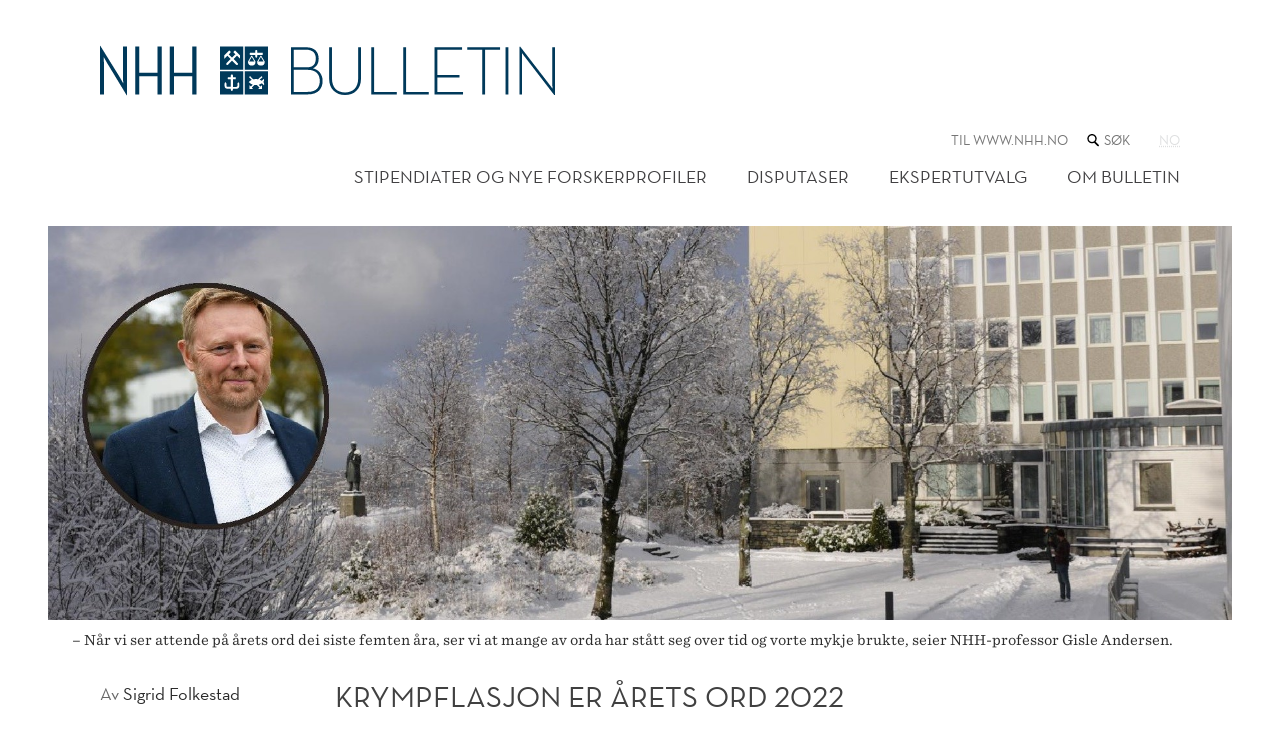

--- FILE ---
content_type: text/html; charset=utf-8
request_url: https://www.nhh.no/nhh-bulletin/artikkelarkiv/2022/desember/krympflasjon-er-arets-ord-2022/
body_size: 10379
content:
<!doctype html>
<html lang="no" class="no-js">
<head>
    <meta charset="utf-8" />
    <title>Krympflasjon er &#229;rets ord 2022 | NHH</title>
    
<script id="CookieConsent" src="https://policy.app.cookieinformation.com/uc.js" data-culture="NB" type="text/javascript"></script>

<script>
    (function(w,d,s,l,i){w[l]=w[l]||[];w[l].push({'gtm.start':
            new Date().getTime(),event:'gtm.js'});var f=d.getElementsByTagName(s)[0],
            j=d.createElement(s),dl=l!='dataLayer'?'&l='+l:'';j.async=true;j.src=
            '//www.googletagmanager.com/gtm.js?id='+i+dl;f.parentNode.insertBefore(j,f);
    })(window,document,'script','dataLayer','GTM-KSQKQV');
</script>

<meta content="https://www.nhh.no/contentassets/989c04ab1c5d455daad650fb5114bb6e/a-andersen-topp.jpg" property="og:image" />
<meta content="– Det ser ut til at kriser er ein motor for nyord, anten det er økonomiske kriser, klimakrisa eller pandemiar som råkar oss. Vi treng nye or" name="twitter:description" />
<meta content="– Det ser ut til at kriser er ein motor for nyord, anten det er økonomiske kriser, klimakrisa eller pandemiar som råkar oss. Vi treng nye ord for nye fenomen, seier NHH-professor Gisle Andersen. " name="description" />
<meta content="1396337" name="pageid" />

<meta property="og:title" content="Krympflasjon er &#229;rets ord 2022" />
<meta property="og:description" content="– Det ser ut til at kriser er ein motor for nyord, anten det er &#248;konomiske kriser, klimakrisa eller pandemiar som r&#229;kar oss. Vi treng nye ord for nye fenomen, seier NHH-professor Gisle Andersen.  " />
<meta property="og:type" content="website" />  
<meta property="og:url" content="https://www.nhh.no/nhh-bulletin/artikkelarkiv/2022/desember/krympflasjon-er-arets-ord-2022/" />
<meta property="og:site_name" content="NHH" />
<meta property="og:locale" content="nb_NO" />
<meta name="twitter:card" content="summary" />




<script>(function (H) { H.className = H.className.replace(/\bno-js\b/, 'js') })(document.documentElement)</script>

<link rel="stylesheet" media="screen" href="/bundles/css/global?v=wcEJDaWkNPbs1YyBTgnHMCKAPW1nmx_WePKA6--6Uao1" />

<link rel="stylesheet" media="print" href="/bundles/css/print?v=gh6tpMvObMUZa4dDkgM-w8ynJ4xsmbKU10T6M4LN4pQ1" />

<meta name="viewport" content="width=device-width,initial-scale=1" />


<script src="https://ajax.aspnetcdn.com/ajax/jQuery/jquery-3.6.0.min.js" integrity="sha384-vtXRMe3mGCbOeY7l30aIg8H9p3GdeSe4IFlP6G8JMa7o7lXvnz3GFKzPxzJdPfGK" crossorigin="anonymous"> </script>

<script> window.jQuery || document.write('<script src="/Scripts/jquery/3.6.0.min.js"><\/script>') </script>

<link rel="apple-touch-icon" href="/apple-touch-icon.png">
    
    

    
    
</head>
<body class="articleWithImagePage bulletin">
    ﻿<noscript><iframe src="//www.googletagmanager.com/ns.html?id=GTM-KSQKQV" height="0" width="0" style="display:none;visibility:hidden"></iframe></noscript>
    <h1 class="visuallyHidden hide-for-print">
        Krympflasjon er &#229;rets ord 2022
    </h1>
    

<header class="subsiteHeader mb">
    <div class="wideBoundary pageHeader">
        <button class="navigationTrigger _jsNavigationTrigger" aria-haspopup="true" aria-controls="mainMenuContainer">
    <span role="heading" aria-level="1" class="triggerTitle">
        Meny
    </span>
    <svg width="20px" height="20px" class="burger" viewBox="0 0 20 20" version="1.1" xmlns="http://www.w3.org/2000/svg" xmlns:xlink="http://www.w3.org/1999/xlink">
        <g fill="#414042" stroke="none" stroke-width="1" fill-rule="evenodd">
            <rect class="burgerTop" x="0" y="0.5" width="20" height="3"></rect>
            <rect class="burgerMiddle" x="0" y="8.5" width="20" height="3"></rect>
            <rect class="burgerBottom" x="0" y="16.5" width="20" height="3"></rect>
        </g>
    </svg>
</button>

        <div class="pageBoundary">
            <div class="navigationTop logo">
                <div class="subsiteLogoContainer">
                            <a class="researchLogo" href="/nhh-bulletin/">
                                <svg xmlns="http://www.w3.org/2000/svg" viewBox="0 0 657.81 71.3">
                                    <title>NHH-bulletin</title>
                                    <path d="M354.28 70.99c13 0 23.06-8.12 23.06-23.46V2h-4.11v45.23c0 13.14-7.82 20.16-19 20.16s-18.85-7-18.85-20.16V2h-4.11v45.56c.05 15.31 9.88 23.43 23.01 23.43zM392.18 70.19h36.91v-3.61H396.3V2h-4.12v68.19M438.41 70.19h36.9v-3.61h-32.79V2h-4.11v68.19M483.64 70.19h41.21v-3.61h-37.1V45.72h31.99v-3.61h-31.99V5.61h35.7V2h-39.81v68.19M552.62 70.19h4.11V5.61h21.66V2h-47.43v3.61h21.66v64.58M586.31 2h4.11v68.19h-4.11V2" fill="#00395a" />
                                    <path d="M280.28 31.08V5.56h17.15c10.83 0 14.54 5.51 14.54 12.74s-3.11 12.74-12.74 12.74zm0 35.5V34.69h20c12.23 0 17.45 6.82 17.45 15.94s-4.64 15.93-17.39 15.93zm-4.11 3.61h24.67c14.64 0 21-8.62 21-19.56 0-9.23-5.62-16.24-14.14-18.25 5.82-2 8.42-7.22 8.42-14 0-9.13-5.52-16.35-18.25-16.35h-21.7z" fill="#00395a" fill-rule="evenodd" />
                                    <path d="M656.6 70.99h1.2v-69h-3.81v55.16c0 2 .3 5.12.3 5.12s-1.8-2.81-3.11-4.51L607.57 1.2h-1.2v69h3.81V15.04c0-2-.3-5.11-.3-5.11s1.81 2.81 3.11 4.51zM5.71 70.15a.29.29 0 0 1-.29.28H.27a.27.27 0 0 1-.27-.28V0h.47L28.2 44.67c1.89 3.23 5.4 9.7 5.4 9.7s-.38-8.29-.38-11.45V1.15a.29.29 0 0 1 .29-.28h5.15a.29.29 0 0 1 .29.28V71.3h-.49L10.77 25.65c-1.89-3.2-5.45-9.7-5.45-9.7s.39 8.29.39 11.45zM83.3 44.07v26.07a.28.28 0 0 0 .29.28h5.39a.25.25 0 0 0 .25-.28v-69a.25.25 0 0 0-.25-.29h-5.39a.29.29 0 0 0-.29.29v37.64H56.76V1.14a.29.29 0 0 0-.29-.29h-5.38a.28.28 0 0 0-.29.29v69a.28.28 0 0 0 .29.28h5.39a.28.28 0 0 0 .29-.28V44.07zM133.5 44.07v26.07a.29.29 0 0 0 .29.28h5.39a.28.28 0 0 0 .28-.28v-69a.29.29 0 0 0-.28-.29h-5.39a.29.29 0 0 0-.29.29V38.8h-26.53V1.15a.28.28 0 0 0-.28-.29h-5.39a.28.28 0 0 0-.28.29v69a.28.28 0 0 0 .28.28h5.39a.28.28 0 0 0 .28-.28V44.07zM199.09 25.11a1.556 1.556 0 0 1-2.2 2.2l-5.93-5.95-5.87 5.95a1.556 1.556 0 0 1-2.2-2.2l5.88-6-4.68-4.7-4.49 4.48v-5.12l6.73-6.8s.42-.5.82-.09 1.51 1.47 1.79 1.76a.49.49 0 0 1 .06.66l-2.87 2.9 4.85 4.81 4.88-4.9-2.84-2.78a.54.54 0 0 1 0-.73l1.65-1.66a.55.55 0 0 1 .86 0l6.84 6.81v4.66l-4.28-4.13-4.92 4.89zm-25.73 9.59h33.84V.87h-33.8zM201.35 58.02a4.28 4.28 0 0 1-4.44 4h-4.68v.89a3.37 3.37 0 0 1-1.6 2.57 3.4 3.4 0 0 1-1.61-2.57v-.89h-4.49a4.28 4.28 0 0 1-4.44-4v-3.24a3.23 3.23 0 0 1 1.35-2.22 3.41 3.41 0 0 1 1.34 2.21v3.24a1.65 1.65 0 0 0 1.75 1.31h4.49V48.43h-3.64a.54.54 0 0 1-.54-.54v-2.07a.55.55 0 0 1 .54-.54h3.64v-2.34a1.61 1.61 0 0 1 1.61-1.61 1.57 1.57 0 0 1 1.6 1.57v2.37h3.62a.54.54 0 0 1 .55.54v2.08a.54.54 0 0 1-.55.54h-3.62v10.9h4.68a1.65 1.65 0 0 0 1.75-1.31v-3.24a3 3 0 0 1 1.34-2.22 3.14 3.14 0 0 1 1.34 2.21zM173.4 70.44h33.84V36.56H173.4zM236.98 56.94l-3.15-2.82a11.81 11.81 0 0 1-4.39 2.15l2.65 2.66 2.08-2.07v5.6h-5.62l2.08-2.08-3.72-3.71h-1.34c-.46 0-.91 0-1.37-.07l-.89-.08-3.81 3.81 2.07 2.08h-5.48v-5.55l2 2.07 2.84-2.83c-2.15-.62-3.67-1.81-5.85-3.72a13.72 13.72 0 0 1 4.39-3.18l-3.92-4 1.46-1.46 4.64 4.71a15.6 15.6 0 0 1 3.32-.4h.67a15.45 15.45 0 0 1 3.07.32l4.64-4.61 1.45 1.45-3.84 3.81a.45.45 0 0 1 .19.15 27.15 27.15 0 0 1 2.73 1.39l3.06-2.74a5.61 5.61 0 0 1-.73 4.57 4.31 4.31 0 0 1 .77 4.55zm-27.79 13.5h33.78V36.56h-33.79zM215.73 22.5h7.36l-3.73-6.49c-.68 1.19-2.69 4.84-3.63 6.49zM228.92 22.5h7.45c-.95-1.64-3-5.29-3.72-6.49z" fill="#00395a" />
                                    <path d="M232.64 28.56a5.49 5.49 0 0 1-5.49-5.46l.08-.32 4.86-8.38h1.14l4.86 8.43.08.32a5.49 5.49 0 0 1-5.53 5.41zm-8.16-13.57v-1.92h-7.39a.53.53 0 0 1-.53-.53v-1.98a.53.53 0 0 1 .53-.53h7.35V7.5a1.5 1.5 0 1 1 3 0v2.56h7.47a.53.53 0 0 1 .52.53v2a.53.53 0 0 1-.52.53h-7.47v1.95c0 1-1.51 2.57-1.51 2.57s-1.45-1.6-1.45-2.61zm-5.13 13.57a5.47 5.47 0 0 1-5.39-5.46l.08-.32 4.74-8.43h1.13l4.84 8.43.08.32a5.49 5.49 0 0 1-5.48 5.46zm-10.17 6.1h33.78V.87h-33.78z" fill="#00395a" />
                                </svg>
                            </a>

                </div>

                <nav class="menu subsiteMenu _jsMenuContainer hide " id="mainMenuContainer">
                    <h2 class="hiddenTxt">Hovedmeny</h2>
                    
<ul class="parentMenu utilities">
    <li class="menuItem">
        <a class="" href="/">Til www.nhh.no</a>
    </li>
    <li class="menuItem quickSearchTop">
        <form class="lineInput" action="/sok/">
            <label for="QuickSearchTop">
                <span class="hiddenTxt">
                    Søk i nettstedet
                </span>
                
<svg class="icon" viewBox="0 0 48 48" width="16px" height="16px">
    <path d="M21,34 C28.7319865,34 35,27.7319865 35,20 C35,12.2680135 28.7319865,6 21,6 C13.2680135,6 7,12.2680135 7,20 C7,27.7319865 13.2680135,34 21,34 L21,34 Z M21,30 C15.4771525,30 11,25.5228475 11,20 C11,14.4771525 15.4771525,10 21,10 C26.5228475,10 31,14.4771525 31,20 C31,25.5228475 26.5228475,30 21,30 Z M27.732233,32.267767 L37.732233,42.267767 C38.7085438,43.2440777 40.2914562,43.2440777 41.267767,42.267767 C42.2440777,41.2914562 42.2440777,39.7085438 41.267767,38.732233 L31.267767,28.732233 C30.2914562,27.7559223 28.7085438,27.7559223 27.732233,28.732233 C26.7559223,29.7085438 26.7559223,31.2914562 27.732233,32.267767 Z"></path>
</svg>

            </label>
            <input id="QuickSearchTop" name="q" type="search" placeholder="Søk" class="quickSearchText showHideButtonAfter _jsShowHideButtonAfter" />
            <button class="buttonBlue buttonSmall buttonHidden _jsHiddenButton" type="submit">Søk</button>
        </form>
    </li>

    <li class="menuItem language">
        

    <a href="/nhh-bulletin/artikkelarkiv/2022/desember/krympflasjon-er-arets-ord-2022/"
       class="currentLanguage"
       aria-disabled="true"
       >
        <abbr title="norsk">no</abbr>
    </a>


    </li>
</ul>



                    <ul class="mainMenu">
                            <li class="menuItem">
        <a href="/nhh-bulletin/forskerprofiler-og-nye-stipendiater/" class="">Stipendiater og nye forskerprofiler</a>
    </li>
    <li class="menuItem">
        <a href="/nhh-bulletin/disputaser/" class="">Disputaser</a>
    </li>
    <li class="menuItem">
        <a href="/nhh-bulletin/ekspertutvalg/" class="">Ekspertutvalg</a>
    </li>
    <li class="menuItem">
        <a href="/nhh-bulletin/om-bulletin/" class="">Om Bulletin</a>
    </li>

                    </ul>
                </nav>

                <div class="pageHeader mobilelogo">

                    <div class="subsiteNavigationTop">
                    </div>
                </div>
            </div>

        </div>
    </div>
    
</header>


    




<main id="mainContent" class="wideBoundary">
    
        <div class="articleHeader">
            
            

<figure itemscope itemtype="http://schema.org/ImageObject">
    <img alt="Gisle Andersen" src="/contentassets/989c04ab1c5d455daad650fb5114bb6e/a-andersen-topp.jpg?factor=2&amp;quality=90" />
        <figcaption itemprop="description">– N&#229;r vi ser attende p&#229; &#229;rets ord dei siste femten &#229;ra, ser vi at mange av orda har st&#229;tt seg over tid og vorte mykje brukte, seier NHH-professor Gisle Andersen. </figcaption>
</figure>
            <div class="pageBoundary">
                <div class="break-flex">
                    
<div class="meta article">
            <span class="author"><span>Av </span><a href="/ansatte/sigrid-folkestad/">Sigrid Folkestad</a></span>

    <p class="published mediumText">14. desember 2022 09:17</p>


    <ul class="meta metaList smallText">
                <li>
                    <a href="/nhh-bulletin/forskningstema/sprak-og-kommunikasjon/">Spr&#229;k og kommunikasjon</a>
                </li>
    </ul>
</div>


                    <div class=" mb article-intro">
                        <h1 class="heading">
Krympflasjon er årets ord 2022</h1>
<p class="abstract">– Det ser ut til at kriser er ein motor for nyord, anten det er &#248;konomiske kriser, klimakrisa eller pandemiar som r&#229;kar oss. Vi treng nye ord for nye fenomen, seier NHH-professor Gisle Andersen.

</p>                    </div>
                </div>
            </div>
        </div>



<div class="boxGreyXXLight">
    <div class="editor articleEditor middle fit">
                




<div>
<p>Mange har opplevd 2022 som &aring;ret da alt vart s&aring; dyrt. &Aring;rets ord samanfattar p&aring; sl&aring;ande vis den sterke prisauken p&aring; ulike varer som vi har sett i det siste.</p>
</div>
<div>
<p>Ordet&nbsp;<em>krympflasjon</em> blir brukt n&aring;r innhaldet i eller storleiken p&aring; ei vare blir mindre medan prisen st&aring;r stille eller aukar. Det er ein m&aring;te &aring; kamuflere prisstiginga p&aring;, slik at ho verkar mindre enn ho faktisk er, skriv <a href="https://www.sprakradet.no/Vi-og-vart/hva-skjer/Aktuelt/2022/krympflasjon-er-arets-ord-2022/">Spr&aring;kr&aring;det</a> p&aring; si nettside.&nbsp;</p>


<div class="researcherCard">
    <figure>
        <img src="/contentassets/6c9158e63d214e52ad1fcdd5151b5239/oversettelse-stein.-av-pxhere.jpg" alt="oversettelse, tekst, stein, av pxhere."/>
    </figure>
    <div class="content">
        <h2 class="h4"><a class="triangleLink" href="/link/93e9f87862774a9b98bf683c99961018.aspx">Har oversatt 8 000 &#248;konomiske faguttrykk fra engelsk</a></h2>
        <div class="smallText">
NHH st&#229;r bak et nytt digitalt oppslagsverk med 8 000 oversettelser av &#248;konomiske faguttrykk og begreper fra engelsk til norsk, fritt til bruk.         </div>
    </div>
 </div>

<p>&nbsp;</p>
<p>&Aring;rets ord blir k&aring;ra av Spr&aring;kr&aring;det i samarbeid med professor <a href="/ansatte/faculty/gisle-andersen/">Gisle Andersen</a> ved NHH.</p>
<p>&nbsp;</p>
<p>I &aring;r er det femtande gongen &aring;rets ord blir k&aring;ra; den fyrste k&aring;ringa var i 2008. Da som n&aring; var det eit ord som speglar tronge &oslash;konomiske tider, som vann:&nbsp;Finanskrise&nbsp;var &aring;rets ord i 2008.</p>
<p>&nbsp;</p>
<p>&ndash; Eitt av kriteria for k&aring;ringa er at orda skal vera aktuelle, mykje brukte og levedyktige. N&aring;r vi ser attende p&aring; &aring;rets ord dei siste femten &aring;ra, ser vi at mange av orda har st&aring;tt seg over tid og vorte mykje brukte, seier Gisle Andersen, professor ved Noregs handelsh&oslash;gskole (NHH) p&aring; nettstaden.</p>


<div class="researcherCard">
    <figure>
        <img src="/globalassets/nhh-bulletin/2022/host-22/kristin-rygg_folkestad-3-liste.jpg" alt="Kristin RYgg "/>
    </figure>
    <div class="content">
        <h2 class="h4"><a class="triangleLink" href="/link/05f41284728e42eca5c4b495dffb681c.aspx">Sender frekke eposter uten &#229; vite det</a></h2>
        <div class="smallText">
P&#229; epost kan vi faktisk fremst&#229; som uh&#248;flig, uten at vi selv er klar over det.         </div>
    </div>
 </div>

<p>Sj&aring; <a title="&Aring;rets ord" href="https://www.sprakradet.no/Vi-og-vart/Prisar_og_karingar/Arets-ord/">lista over &aring;rets ord attende til 2008</a>. I tillegg til &oslash;konomi er sjukdom (<em>svineinfluensa</em>&nbsp;og&nbsp;<em>koronaen</em>) og klima (<em>det gr&oslash;ne skiftet&nbsp;</em>og&nbsp;<em>klimabr&oslash;l</em>) blant temaa som g&aring;r att.</p>
</div>

        ﻿
<ul class="sharing smallText">
    <li class="media"><a class="facebook sharingItem"  href="http://www.facebook.com/sharer.php?u=https://www.nhh.no/nhh-bulletin/artikkelarkiv/2022/desember/krympflasjon-er-arets-ord-2022/">Del på Facebook</a></li>
    <li class="media"><a class="twitter sharingItem"  href="http://twitter.com/share?text=%e2%80%93+Det+ser+ut+til+at+kriser+er+ein+motor+for+nyord%2c+anten+det+er+%c3%b8konomiske+kriser%2c+klimakrisa+eller+pandemiar+som+r%c3%a5kar+oss.+Vi+treng+nye+ord+for+nye+fenomen%2c+seier+NHH-professor+Gisle+Andersen.%0a%0a&amp;url=https://www.nhh.no/nhh-bulletin/artikkelarkiv/2022/desember/krympflasjon-er-arets-ord-2022/">Del på Twitter</a></li>
    <li class="media"><a class="linkedin sharingItem"  href="http://www.linkedin.com/shareArticle?mini=true&amp;url=https://www.nhh.no/nhh-bulletin/artikkelarkiv/2022/desember/krympflasjon-er-arets-ord-2022/&amp;title=Krympflasjon+er+%c3%a5rets+ord+2022&amp;summary=%e2%80%93+Det+ser+ut+til+at+kriser+er+ein+motor+for+nyord%2c+anten+det+er+%c3%b8konomiske+kriser%2c+klimakrisa+eller+pandemiar+som+r%c3%a5kar+oss.+Vi+treng+nye+ord+for+nye+fenomen%2c+seier+NHH-professor+Gisle+Andersen.%0a%0a">Del på LinkedIn</a></li>
    <li class="media"><a class="email sharingItem" href="mailto:?subject=Tips:%20Krympflasjon%20er%20%c3%a5rets%20ord%202022&amp;body=Hei.%20Sjekk%20denne%20lenken:%20https://www.nhh.no/nhh-bulletin/artikkelarkiv/2022/desember/krympflasjon-er-arets-ord-2022/">Del med e-post</a></li>
</ul>

        
    </div>
</div>





</main>




    
    
<footer class="wideBoundary pageFooter mb mt">
    <div class="column-lg-1-2">
        <div class="pl pb boxBrownXXLight">
            <div class="columnBoundary floatRight-lg pr pt pb">
                <form class="lineInput quickSearchFooter" action="/sok/">
                        
<svg class="icon" viewBox="0 0 48 48" width="16px" height="16px">
    <path d="M21,34 C28.7319865,34 35,27.7319865 35,20 C35,12.2680135 28.7319865,6 21,6 C13.2680135,6 7,12.2680135 7,20 C7,27.7319865 13.2680135,34 21,34 L21,34 Z M21,30 C15.4771525,30 11,25.5228475 11,20 C11,14.4771525 15.4771525,10 21,10 C26.5228475,10 31,14.4771525 31,20 C31,25.5228475 26.5228475,30 21,30 Z M27.732233,32.267767 L37.732233,42.267767 C38.7085438,43.2440777 40.2914562,43.2440777 41.267767,42.267767 C42.2440777,41.2914562 42.2440777,39.7085438 41.267767,38.732233 L31.267767,28.732233 C30.2914562,27.7559223 28.7085438,27.7559223 27.732233,28.732233 C26.7559223,29.7085438 26.7559223,31.2914562 27.732233,32.267767 Z"></path>
</svg>

                    <input id="QuickSearchFooter" name="q" type="search" placeholder="Søk" class="quickSearchText showHideButtonAfter _jsShowHideButtonAfter" aria-label="Søk i nettstedet" />
                    <button class="buttonBlue buttonSmall buttonHidden _jsHiddenButton" type="submit">Søk</button>
                </form>

                <div class="mt">
                    <h2 class="h5" >NHH Norges handelsh&#248;yskole</h2>
                    <dl>
                            <dt>Telefon</dt>
                            <dd><a href="tel:+4755959000">+47 55 95 90 00</a></dd>
                                                    <dt>Adresse</dt>
                            <dd>Helleveien 30, 5045 Bergen</dd>
                    </dl>
                </div>
                    <p>
                        <a href="/personvernerklaring-og-informasjonskapsler/">Personvernerkl&#230;ring og informasjonskapsler</a>

                    </p>
                

<ul class="imageLinks"><li>




 

<a class="imageLinkBlock" href="https://www.engageuniversity.eu/">
    <img alt="Engage Logo" src="/globalassets/bildearkiv/logoer-og-ikoner/engage-png4.png?width=400&amp;factor=2&amp;quality=90" />
</a>
</li><li>




 

<a class="imageLinkBlock" href="https://www.cems.org/">
    <img alt="www.cems.org" src="/globalassets/om-nhh/logoer-og-ikoner/cems-m-graa-rgb-web.png?width=400&amp;factor=2&amp;quality=90" />
</a>
</li><li>




 

<a class="imageLinkBlock" href="http://www.efmd.org/">
    <img alt="www.efmd.org" src="/globalassets/om-nhh/logoer-og-ikoner/equisgraa.png?width=400&amp;factor=2&amp;quality=90" />
</a>
</li><li>




 

<a class="imageLinkBlock" href="https://www.associationofmbas.com/business-schools/accreditation/">
    <img alt="www.associationofmbas.com/business-schools/accreditation/" src="/contentassets/da1233711c5b4948903f3aa0b6d81d7d/amba-logo-acc-silver3.png?width=400&amp;factor=2&amp;quality=90" />
</a>
</li><li>




 

<a class="imageLinkBlock" href="https://www.aacsb.edu/">
    <img alt="www.aacsb.edu" src="/contentassets/79e1034d99ba428399252a6e828daa3b/aacsb-morkgraa_web.png?width=400&amp;factor=2&amp;quality=90" />
</a>
</li></ul>
            </div>
        </div>
    </div>

    <div class="column-lg-1-2">
        <div class="boxTealXLight">
            <section class="inlineBlock pt pb pl">

                <div class="floatLeft mr">
                    <h2 class="h5" >Om NHH</h2>
                    

<ul><li>


<a class="" href="/om-nhh/kontakt/">Kontakt</a>
</li><li>









<a href="/om-nhh/ledige-stillinger/" class="linkBlock triangleLinkSmall">Ledige stillinger</a>
</li><li>


<a class="" href="/om-nhh/presse/">Presse</a>
</li><li>


<a class="" href="/nhh-bulletin/">NHH Bulletin</a>
</li><li>









<a href="https://uustatus.no/nb/erklaringer/publisert/66f8d515-2974-4bf6-a605-8c44f7ab8d31" class="linkBlock triangleLinkSmall">Tilgjengelighetserkl&#230;ring</a>
</li></ul>
                </div>
                <div class="floatLeft">
                    <h2 class="h5" >Mer</h2>
                    

<ul><li>


<a class="" href="/for-studenter/">For studenter</a>
</li><li>









<a href="/paraplyen/" class="linkBlock triangleLinkSmall">For ansatte</a>
</li><li>









<a href="/alumni/" class="linkBlock triangleLinkSmall">For alumni</a>
</li><li>









<a href="https://assets-eur.mkt.dynamics.com/337aea5e-51e3-4dc2-9f4f-13f9b6d53403/digitalassets/standaloneforms/02875791-d9f0-ee11-904b-000d3ab5d863" class="linkBlock triangleLinkSmall">Nyhetsbrev fra NHH</a>
</li></ul>
                </div>

                <div class="clearHard pt"></div>
                

<ul class="imageLinks"><li>




 

<a class="imageLinkBlock" href="/om-nhh/tal-og-fakta/">
    <img alt="www.nhh.no/om-nhh/tal-og-fakta/" src="/contentassets/6e1e6510d2054d6c87d2cc0720d3ae86/eksistenserklaring_bunnlinje-nhh.no---venstre-med-mork-bla.png?width=400&amp;factor=2&amp;quality=90" />
</a>
</li><li>




 

<a class="imageLinkBlock" href="https://www.facebook.com/NHH.Norway">
    <img alt="facebook.com/NHH.Norway" src="/globalassets/om-nhh/logoer-og-ikoner/facebook-32.png?width=400&amp;factor=2&amp;quality=90" />
</a>
</li><li>




 

<a class="imageLinkBlock" href="https://twitter.com/nhhnor">
    <img alt="twitter.com/nhhnor" src="/globalassets/om-nhh/logoer-og-ikoner/twitter-32.png?width=400&amp;factor=2&amp;quality=90" />
</a>
</li><li>




 

<a class="imageLinkBlock" href="https://www.instagram.com/nhh_no/">
    <img alt="instagram.com/nhh_no" src="/globalassets/om-nhh/logoer-og-ikoner/instagram-32.png?width=400&amp;factor=2&amp;quality=90" />
</a>
</li><li>




 

<a class="imageLinkBlock" href="https://www.youtube.com/user/NHHno">
    <img alt="youtube.com/user/NHHno" src="/globalassets/om-nhh/logoer-og-ikoner/youtube-32.png?width=400&amp;factor=2&amp;quality=90" />
</a>
</li><li>




 

<a class="imageLinkBlock" href="https://www.snapchat.com/add/nhh_no">
    <img alt="snapchat.com/add/nhh_no" src="/globalassets/om-nhh/logoer-og-ikoner/nhh-snapchat32x.png?width=400&amp;factor=2&amp;quality=90" />
</a>
</li><li>




 

<a class="imageLinkBlock" href="https://no.linkedin.com/edu/norges-handelsh&#248;yskole-(nhh)-15484">
    <img alt="no.linkedin.com/school/norges-handelshøyskole-nhh-/" src="/globalassets/om-nhh/logoer-og-ikoner/linkedin-32.png?width=400&amp;factor=2&amp;quality=90" />
</a>
</li><li>




 

<a class="imageLinkBlock" href="https://www.researchgate.net/institution/NHH_Norwegian_School_of_Economics">
    <img alt="researchgate.net/institution/NHH_Norwegian_School_of_Economics" src="/globalassets/om-nhh/logoer-og-ikoner/research-gate2x.png?width=400&amp;factor=2&amp;quality=90" />
</a>
</li></ul>
            </section>
        </div>
    </div>
</footer>


    
<script src="/Scripts/jquery.ui/1.13.0.min.js"> </script>
<script src="/bundles/js/libs?v=0S_Bk6E6xhgrx3WbBKmBohjYHO0tcB72heuwOSuwF9c1" defer> </script>

<script src="/bundles/js/global?v=C4OyFRsxZlAX3Z8lBU3iH2olVmhCXQouRV1lTPS53eM1" defer> </script>

<script type="text/javascript" src="https://www.google.com/jsapi"></script>
<script type="text/javascript">
    function InitCharts() {
        nhh.charts.init();
    };

    $(function () {
        google.load("visualization", "1", { "callback": InitCharts, "packages": ["corechart", "table"] });
    });

</script>




    
    

    <script type="text/javascript" src="https://dl.episerver.net/13.6.1/epi-util/find.js"></script>
<script type="text/javascript">
if(typeof FindApi === 'function'){var api = new FindApi();api.setApplicationUrl('/');api.setServiceApiBaseUrl('/find_v2/');api.processEventFromCurrentUri();api.bindWindowEvents();api.bindAClickEvent();api.sendBufferedEvents();}
</script>

    <script type="text/javascript">

(function()
    {
    var sz = document.createElement('script'); sz.type = 'text/javascript';
    sz.async = true;
    sz.src = '//siteimproveanalytics.com/js/siteanalyze_6000470.js';
    var s = document.getElementsByTagName('script')[0];
    s.parentNode.insertBefore(sz, s);
    }
)();
</script>

</body>
</html>


--- FILE ---
content_type: text/css; charset=utf-8
request_url: https://www.nhh.no/bundles/css/print?v=gh6tpMvObMUZa4dDkgM-w8ynJ4xsmbKU10T6M4LN4pQ1
body_size: 908
content:
html{background-color:#fff;font-family:"HCo Sentinel SSm",Georgia,serif;-webkit-font-smoothing:antialiased}body{color:#2b2b2b;font-size:18px;font-size:1.125rem;line-height:1.6;padding-bottom:24px}img,svg{height:auto;max-width:100%;vertical-align:middle}hr{border:1px solid #e6e7e8;margin-bottom:.75rem}iframe{max-width:100%;border:0}.breadcrumbs ol{list-style:none;font-family:"Neutraface-text",Helvetica,Arial,sans-serif}.breadcrumbs ol:after{content:"";display:table;clear:both}.breadcrumbs ol a{color:#767676;border-bottom:0;font-size:14px;font-size:.875rem}.breadcrumbs ol a:focus,.breadcrumbs ol a:hover{color:#2b2b2b}.breadcrumbs ol li{float:left;line-height:1em;padding-right:5px}.breadcrumbs ol li:not(:last-of-type)::after{content:" › ";font-size:14px;font-size:.875rem}.backUpOneStep{font-family:"Neutraface-text",Helvetica,Arial,sans-serif;margin-bottom:.5em}.backUpOneStep a{border:0;color:#767676;font-size:14px;font-size:.875rem}.backUpOneStep a:focus,.backUpOneStep a:hover{color:#2b2b2b}.backUpOneStep a:before{content:"← ";margin-right:2px}#epi-quickNavigator,.menu,footer .boxTealXLight,footer .imageLinks,.quickSearchFooter,.navigationTrigger,footer p,.sharing{display:none !important}a{text-decoration:none}*{background:none}footer{font-size:50%;border-top:1px solid #454545}.editor img,.imageWrapper{float:none !important;display:block !important}.imageText{font-size:80%}.imageWrapper{margin-bottom:10px}.studyPlanPage h1.visuallyHidden,.coursePage h1.visuallyHidden{display:none}.studyPlanPage .expandableListItem,.coursePage .expandableListItem{display:none}.breadcrumbs ol{padding:0}

--- FILE ---
content_type: application/javascript; charset=utf-8
request_url: https://www.nhh.no/bundles/js/libs?v=0S_Bk6E6xhgrx3WbBKmBohjYHO0tcB72heuwOSuwF9c1
body_size: 35951
content:
(function(n,t){typeof exports=="object"&&typeof module!="undefined"?module.exports=t():typeof define=="function"&&define.amd?define(t):n.moment=t()})(this,function(){"use strict";function i(){return ru.apply(null,arguments)}function eo(n){ru=n}function ui(n){return Object.prototype.toString.call(n)==="[object Array]"}function fi(n){return n instanceof Date||Object.prototype.toString.call(n)==="[object Date]"}function oo(n,t){for(var r=[],i=0;i<n.length;++i)r.push(t(n[i],i));return r}function ft(n,t){return Object.prototype.hasOwnProperty.call(n,t)}function ei(n,t){for(var i in t)ft(t,i)&&(n[i]=t[i]);return ft(t,"toString")&&(n.toString=t.toString),ft(t,"valueOf")&&(n.valueOf=t.valueOf),n}function kt(n,t,i,r){return sf(n,t,i,r,!0).utc()}function so(){return{empty:!1,unusedTokens:[],unusedInput:[],overflow:-2,charsLeftOver:0,nullInput:!1,invalidMonth:null,invalidFormat:!1,userInvalidated:!1,iso:!1}}function e(n){return n._pf==null&&(n._pf=so()),n._pf}function uu(n){if(n._isValid==null){var t=e(n);n._isValid=!isNaN(n._d.getTime())&&t.overflow<0&&!t.empty&&!t.invalidMonth&&!t.invalidWeekday&&!t.nullInput&&!t.invalidFormat&&!t.userInvalidated;n._strict&&(n._isValid=n._isValid&&t.charsLeftOver===0&&t.unusedTokens.length===0&&t.bigHour===undefined)}return n._isValid}function fu(n){var t=kt(NaN);return n!=null?ei(e(t),n):e(t).userInvalidated=!0,t}function gi(n,t){var u,i,r;if(typeof t._isAMomentObject!="undefined"&&(n._isAMomentObject=t._isAMomentObject),typeof t._i!="undefined"&&(n._i=t._i),typeof t._f!="undefined"&&(n._f=t._f),typeof t._l!="undefined"&&(n._l=t._l),typeof t._strict!="undefined"&&(n._strict=t._strict),typeof t._tzm!="undefined"&&(n._tzm=t._tzm),typeof t._isUTC!="undefined"&&(n._isUTC=t._isUTC),typeof t._offset!="undefined"&&(n._offset=t._offset),typeof t._pf!="undefined"&&(n._pf=e(t)),typeof t._locale!="undefined"&&(n._locale=t._locale),di.length>0)for(u in di)i=di[u],r=t[i],typeof r!="undefined"&&(n[i]=r);return n}function dt(n){gi(this,n);this._d=new Date(n._d!=null?n._d.getTime():NaN);nr===!1&&(nr=!0,i.updateOffset(this),nr=!1)}function tt(n){return n instanceof dt||n!=null&&n._isAMomentObject!=null}function v(n){return n<0?Math.ceil(n):Math.floor(n)}function s(n){var t=+n,i=0;return t!==0&&isFinite(t)&&(i=v(t)),i}function eu(n,t,i){for(var f=Math.min(n.length,t.length),e=Math.abs(n.length-t.length),u=0,r=0;r<f;r++)(i&&n[r]!==t[r]||!i&&s(n[r])!==s(t[r]))&&u++;return u+e}function ou(){}function su(n){return n?n.toLowerCase().replace("_","-"):n}function ho(n){for(var r=0,i,t,f,u;r<n.length;){for(u=su(n[r]).split("-"),i=u.length,t=su(n[r+1]),t=t?t.split("-"):null;i>0;){if(f=hu(u.slice(0,i).join("-")),f)return f;if(t&&t.length>=i&&eu(u,t,!0)>=i-1)break;i--}r++}return null}function hu(n){var t=null;if(!et[n]&&typeof module!="undefined"&&module&&module.exports)try{t=oi._abbr;require("./locale/"+n);gt(t)}catch(i){}return et[n]}function gt(n,t){var i;return n&&(i=typeof t=="undefined"?ot(n):cu(n,t),i&&(oi=i)),oi._abbr}function cu(n,t){return t!==null?(t.abbr=n,et[n]=et[n]||new ou,et[n].set(t),gt(n),et[n]):(delete et[n],null)}function ot(n){var t;if(n&&n._locale&&n._locale._abbr&&(n=n._locale._abbr),!n)return oi;if(!ui(n)){if(t=hu(n),t)return t;n=[n]}return ho(n)}function l(n,t){var i=n.toLowerCase();ni[i]=ni[i+"s"]=ni[t]=n}function p(n){return typeof n=="string"?ni[n]||ni[n.toLowerCase()]:undefined}function lu(n){var r={},t;for(var i in n)ft(n,i)&&(t=p(i),t&&(r[t]=n[i]));return r}function pt(n,t){return function(r){return r!=null?(au(this,n,r),i.updateOffset(this,t),this):si(this,n)}}function si(n,t){return n._d["get"+(n._isUTC?"UTC":"")+t]()}function au(n,t,i){return n._d["set"+(n._isUTC?"UTC":"")+t](i)}function vu(n,t){var i;if(typeof n=="object")for(i in n)this.set(i,n[i]);else if(n=p(n),typeof this[n]=="function")return this[n](t);return this}function tr(n,t,i){var r=""+Math.abs(n),u=t-r.length,f=n>=0;return(f?i?"+":"":"-")+Math.pow(10,Math.max(0,u)).toString().substr(1)+r}function r(n,t,i,r){var u=r;typeof r=="string"&&(u=function(){return this[r]()});n&&(wt[n]=u);t&&(wt[t[0]]=function(){return tr(u.apply(this,arguments),t[1],t[2])});i&&(wt[i]=function(){return this.localeData().ordinal(u.apply(this,arguments),n)})}function co(n){return n.match(/\[[\s\S]/)?n.replace(/^\[|\]$/g,""):n.replace(/\\/g,"")}function lo(n){for(var i=n.match(yu),t=0,r=i.length;t<r;t++)i[t]=wt[i[t]]?wt[i[t]]:co(i[t]);return function(u){var f="";for(t=0;t<r;t++)f+=i[t]instanceof Function?i[t].call(u,n):i[t];return f}}function rr(n,t){return n.isValid()?(t=pu(t,n.localeData()),ir[t]=ir[t]||lo(t),ir[t](n)):n.localeData().invalidDate()}function pu(n,t){function r(n){return t.longDateFormat(n)||n}var i=5;for(hi.lastIndex=0;i>=0&&hi.test(n);)n=n.replace(hi,r),hi.lastIndex=0,i-=1;return n}function ao(n){return typeof n=="function"&&Object.prototype.toString.call(n)==="[object Function]"}function t(n,t,i){er[n]=ao(t)?t:function(n){return n&&i?i:t}}function vo(n,t){return ft(er,n)?er[n](t._strict,t._locale):new RegExp(yo(n))}function yo(n){return n.replace("\\","").replace(/\\(\[)|\\(\])|\[([^\]\[]*)\]|\\(.)/g,function(n,t,i,r,u){return t||i||r||u}).replace(/[-\/\\^$*+?.()|[\]{}]/g,"\\$&")}function c(n,t){var i,r=t;for(typeof n=="string"&&(n=[n]),typeof t=="number"&&(r=function(n,i){i[t]=s(n)}),i=0;i<n.length;i++)or[n[i]]=r}function ii(n,t){c(n,function(n,i,r,u){r._w=r._w||{};t(n,r._w,r,u)})}function po(n,t,i){t!=null&&ft(or,n)&&or[n](t,i._a,i,n)}function sr(n,t){return new Date(Date.UTC(n,t+1,0)).getUTCDate()}function wo(n){return this._months[n.month()]}function bo(n){return this._monthsShort[n.month()]}function ko(n,t,i){var r,u,f;for(this._monthsParse||(this._monthsParse=[],this._longMonthsParse=[],this._shortMonthsParse=[]),r=0;r<12;r++)if((u=kt([2e3,r]),i&&!this._longMonthsParse[r]&&(this._longMonthsParse[r]=new RegExp("^"+this.months(u,"").replace(".","")+"$","i"),this._shortMonthsParse[r]=new RegExp("^"+this.monthsShort(u,"").replace(".","")+"$","i")),i||this._monthsParse[r]||(f="^"+this.months(u,"")+"|^"+this.monthsShort(u,""),this._monthsParse[r]=new RegExp(f.replace(".",""),"i")),i&&t==="MMMM"&&this._longMonthsParse[r].test(n))||i&&t==="MMM"&&this._shortMonthsParse[r].test(n)||!i&&this._monthsParse[r].test(n))return r}function gu(n,t){var i;return typeof t=="string"&&(t=n.localeData().monthsParse(t),typeof t!="number")?n:(i=Math.min(n.date(),sr(n.year(),t)),n._d["set"+(n._isUTC?"UTC":"")+"Month"](t,i),n)}function nf(n){return n!=null?(gu(this,n),i.updateOffset(this,!0),this):si(this,"Month")}function go(){return sr(this.year(),this.month())}function hr(n){var i,t=n._a;return t&&e(n).overflow===-2&&(i=t[g]<0||t[g]>11?g:t[k]<1||t[k]>sr(t[b],t[g])?k:t[a]<0||t[a]>24||t[a]===24&&(t[st]!==0||t[ht]!==0||t[ct]!==0)?a:t[st]<0||t[st]>59?st:t[ht]<0||t[ht]>59?ht:t[ct]<0||t[ct]>999?ct:-1,e(n)._overflowDayOfYear&&(i<b||i>k)&&(i=k),e(n).overflow=i),n}function tf(n){i.suppressDeprecationWarnings===!1&&!0&&{}}function w(n,t){var i=!0;return ei(function(){return i&&(tf(n+"\n"+(new Error).stack),i=!1),t.apply(this,arguments)},t)}function ns(n,t){cr[n]||(tf(t),cr[n]=!0)}function rf(n){var t,i,r=n._i,u=ts.exec(r);if(u){for(e(n).iso=!0,t=0,i=lr.length;t<i;t++)if(lr[t][1].exec(r)){n._f=lr[t][0];break}for(t=0,i=ar.length;t<i;t++)if(ar[t][1].exec(r)){n._f+=(u[6]||" ")+ar[t][0];break}r.match(yi)&&(n._f+="Z");wr(n)}else n._isValid=!1}function rs(n){var t=is.exec(n._i);if(t!==null){n._d=new Date(+t[1]);return}rf(n);n._isValid===!1&&(delete n._isValid,i.createFromInputFallback(n))}function us(n,t,i,r,u,f,e){var o=new Date(n,t,i,r,u,f,e);return n<1970&&o.setFullYear(n),o}function vr(n){var t=new Date(Date.UTC.apply(null,arguments));return n<1970&&t.setUTCFullYear(n),t}function uf(n){return ff(n)?366:365}function ff(n){return n%4==0&&n%100!=0||n%400==0}function fs(){return ff(this.year())}function lt(n,t,i){var f=i-t,r=i-n.day(),u;return r>f&&(r-=7),r<f-7&&(r+=7),u=o(n).add(r,"d"),{week:Math.ceil(u.dayOfYear()/7),year:u.year()}}function es(n){return lt(n,this._week.dow,this._week.doy).week}function os(){return this._week.dow}function ss(){return this._week.doy}function hs(n){var t=this.localeData().week(this);return n==null?t:this.add((n-t)*7,"d")}function cs(n){var t=lt(this,1,4).week;return n==null?t:this.add((n-t)*7,"d")}function ls(n,t,i,r,u){var o=6+u-r,s=vr(n,0,1+o),e=s.getUTCDay(),f;return e<u&&(e+=7),i=i!=null?1*i:u,f=1+o+7*(t-1)-e+i,{year:f>0?n:n-1,dayOfYear:f>0?f:uf(n-1)+f}}function as(n){var t=Math.round((this.clone().startOf("day")-this.clone().startOf("year"))/864e5)+1;return n==null?t:this.add(n-t,"d")}function bt(n,t,i){return n!=null?n:t!=null?t:i}function vs(n){var t=new Date;return n._useUTC?[t.getUTCFullYear(),t.getUTCMonth(),t.getUTCDate()]:[t.getFullYear(),t.getMonth(),t.getDate()]}function pr(n){var t,i,r=[],u,f;if(!n._d){for(u=vs(n),n._w&&n._a[k]==null&&n._a[g]==null&&ys(n),n._dayOfYear&&(f=bt(n._a[b],u[b]),n._dayOfYear>uf(f)&&(e(n)._overflowDayOfYear=!0),i=vr(f,0,n._dayOfYear),n._a[g]=i.getUTCMonth(),n._a[k]=i.getUTCDate()),t=0;t<3&&n._a[t]==null;++t)n._a[t]=r[t]=u[t];for(;t<7;t++)n._a[t]=r[t]=n._a[t]==null?t===2?1:0:n._a[t];n._a[a]===24&&n._a[st]===0&&n._a[ht]===0&&n._a[ct]===0&&(n._nextDay=!0,n._a[a]=0);n._d=(n._useUTC?vr:us).apply(null,r);n._tzm!=null&&n._d.setUTCMinutes(n._d.getUTCMinutes()-n._tzm);n._nextDay&&(n._a[a]=24)}}function ys(n){var t,e,u,r,i,f,s;t=n._w;t.GG!=null||t.W!=null||t.E!=null?(i=1,f=4,e=bt(t.GG,n._a[b],lt(o(),1,4).year),u=bt(t.W,1),r=bt(t.E,1)):(i=n._locale._week.dow,f=n._locale._week.doy,e=bt(t.gg,n._a[b],lt(o(),i,f).year),u=bt(t.w,1),t.d!=null?(r=t.d,r<i&&++u):r=t.e!=null?t.e+i:i);s=ls(e,u,r,f,i);n._a[b]=s.year;n._dayOfYear=s.dayOfYear}function wr(n){if(n._f===i.ISO_8601){rf(n);return}n._a=[];e(n).empty=!0;for(var t=""+n._i,r,u,s,c=t.length,h=0,o=pu(n._f,n._locale).match(yu)||[],f=0;f<o.length;f++)u=o[f],r=(t.match(vo(u,n))||[])[0],r&&(s=t.substr(0,t.indexOf(r)),s.length>0&&e(n).unusedInput.push(s),t=t.slice(t.indexOf(r)+r.length),h+=r.length),wt[u]?(r?e(n).empty=!1:e(n).unusedTokens.push(u),po(u,r,n)):n._strict&&!r&&e(n).unusedTokens.push(u);e(n).charsLeftOver=c-h;t.length>0&&e(n).unusedInput.push(t);e(n).bigHour===!0&&n._a[a]<=12&&n._a[a]>0&&(e(n).bigHour=undefined);n._a[a]=ps(n._locale,n._a[a],n._meridiem);pr(n);hr(n)}function ps(n,t,i){var r;return i==null?t:n.meridiemHour!=null?n.meridiemHour(t,i):n.isPM!=null?(r=n.isPM(i),r&&t<12&&(t+=12),r||t!==12||(t=0),t):t}function ws(n){var t,f,u,r,i;if(n._f.length===0){e(n).invalidFormat=!0;n._d=new Date(NaN);return}for(r=0;r<n._f.length;r++)(i=0,t=gi({},n),n._useUTC!=null&&(t._useUTC=n._useUTC),t._f=n._f[r],wr(t),uu(t))&&(i+=e(t).charsLeftOver,i+=e(t).unusedTokens.length*10,e(t).score=i,(u==null||i<u)&&(u=i,f=t));ei(n,f||t)}function bs(n){if(!n._d){var t=lu(n._i);n._a=[t.year,t.month,t.day||t.date,t.hour,t.minute,t.second,t.millisecond];pr(n)}}function ks(n){var t=new dt(hr(of(n)));return t._nextDay&&(t.add(1,"d"),t._nextDay=undefined),t}function of(n){var t=n._i,i=n._f;return(n._locale=n._locale||ot(n._l),t===null||i===undefined&&t==="")?fu({nullInput:!0}):(typeof t=="string"&&(n._i=t=n._locale.preparse(t)),tt(t))?new dt(hr(t)):(ui(i)?ws(n):i?wr(n):fi(t)?n._d=t:ds(n),n)}function ds(n){var t=n._i;t===undefined?n._d=new Date:fi(t)?n._d=new Date(+t):typeof t=="string"?rs(n):ui(t)?(n._a=oo(t.slice(0),function(n){return parseInt(n,10)}),pr(n)):typeof t=="object"?bs(n):typeof t=="number"?n._d=new Date(t):i.createFromInputFallback(n)}function sf(n,t,i,r,u){var f={};return typeof i=="boolean"&&(r=i,i=undefined),f._isAMomentObject=!0,f._useUTC=f._isUTC=u,f._l=i,f._i=n,f._f=t,f._strict=r,ks(f)}function o(n,t,i,r){return sf(n,t,i,r,!1)}function lf(n,t){var r,i;if(t.length===1&&ui(t[0])&&(t=t[0]),!t.length)return o();for(r=t[0],i=1;i<t.length;++i)(!t[i].isValid()||t[i][n](r))&&(r=t[i]);return r}function gs(){var n=[].slice.call(arguments,0);return lf("isBefore",n)}function nh(){var n=[].slice.call(arguments,0);return lf("isAfter",n)}function pi(n){var t=lu(n),i=t.year||0,r=t.quarter||0,u=t.month||0,f=t.week||0,e=t.day||0,o=t.hour||0,s=t.minute||0,h=t.second||0,c=t.millisecond||0;this._milliseconds=+c+h*1e3+s*6e4+o*36e5;this._days=+e+f*7;this._months=+u+r*3+i*12;this._data={};this._locale=ot();this._bubble()}function br(n){return n instanceof pi}function af(n,t){r(n,0,0,function(){var n=this.utcOffset(),i="+";return n<0&&(n=-n,i="-"),i+tr(~~(n/60),2)+t+tr(~~n%60,2)})}function kr(n){var i=(n||"").match(yi)||[],u=i[i.length-1]||[],t=(u+"").match(vf)||["-",0,0],r=+(t[1]*60)+s(t[2]);return t[0]==="+"?r:-r}function dr(n,t){var r,u;return t._isUTC?(r=t.clone(),u=(tt(n)||fi(n)?+n:+o(n))-+r,r._d.setTime(+r._d+u),i.updateOffset(r,!1),r):o(n).local()}function gr(n){return-Math.round(n._d.getTimezoneOffset()/15)*15}function th(n,t){var r=this._offset||0,u;return n!=null?(typeof n=="string"&&(n=kr(n)),Math.abs(n)<16&&(n=n*60),!this._isUTC&&t&&(u=gr(this)),this._offset=n,this._isUTC=!0,u!=null&&this.add(u,"m"),r!==n&&(!t||this._changeInProgress?df(this,it(n-r,"m"),1,!1):this._changeInProgress||(this._changeInProgress=!0,i.updateOffset(this,!0),this._changeInProgress=null)),this):this._isUTC?r:gr(this)}function ih(n,t){return n!=null?(typeof n!="string"&&(n=-n),this.utcOffset(n,t),this):-this.utcOffset()}function rh(n){return this.utcOffset(0,n)}function uh(n){return this._isUTC&&(this.utcOffset(0,n),this._isUTC=!1,n&&this.subtract(gr(this),"m")),this}function fh(){return this._tzm?this.utcOffset(this._tzm):typeof this._i=="string"&&this.utcOffset(kr(this._i)),this}function eh(n){return n=n?o(n).utcOffset():0,(this.utcOffset()-n)%60==0}function oh(){return this.utcOffset()>this.clone().month(0).utcOffset()||this.utcOffset()>this.clone().month(5).utcOffset()}function sh(){var n,t;return typeof this._isDSTShifted!="undefined"?this._isDSTShifted:(n={},gi(n,this),n=of(n),n._a?(t=n._isUTC?kt(n._a):o(n._a),this._isDSTShifted=this.isValid()&&eu(n._a,t.toArray())>0):this._isDSTShifted=!1,this._isDSTShifted)}function hh(){return!this._isUTC}function ch(){return this._isUTC}function yf(){return this._isUTC&&this._offset===0}function it(n,t){var i=n,r=null,u,f,e;return br(n)?i={ms:n._milliseconds,d:n._days,M:n._months}:typeof n=="number"?(i={},t?i[t]=n:i.milliseconds=n):(r=pf.exec(n))?(u=r[1]==="-"?-1:1,i={y:0,d:s(r[k])*u,h:s(r[a])*u,m:s(r[st])*u,s:s(r[ht])*u,ms:s(r[ct])*u}):(r=wf.exec(n))?(u=r[1]==="-"?-1:1,i={y:at(r[2],u),M:at(r[3],u),d:at(r[4],u),h:at(r[5],u),m:at(r[6],u),s:at(r[7],u),w:at(r[8],u)}):i==null?i={}:typeof i=="object"&&("from"in i||"to"in i)&&(e=lh(o(i.from),o(i.to)),i={},i.ms=e.milliseconds,i.M=e.months),f=new pi(i),br(n)&&ft(n,"_locale")&&(f._locale=n._locale),f}function at(n,t){var i=n&&parseFloat(n.replace(",","."));return(isNaN(i)?0:i)*t}function bf(n,t){var i={milliseconds:0,months:0};return i.months=t.month()-n.month()+(t.year()-n.year())*12,n.clone().add(i.months,"M").isAfter(t)&&--i.months,i.milliseconds=+t-+n.clone().add(i.months,"M"),i}function lh(n,t){var i;return t=dr(t,n),n.isBefore(t)?i=bf(n,t):(i=bf(t,n),i.milliseconds=-i.milliseconds,i.months=-i.months),i}function kf(n,t){return function(i,r){var u,f;return r===null||isNaN(+r)||(ns(t,"moment()."+t+"(period, number) is deprecated. Please use moment()."+t+"(number, period)."),f=i,i=r,r=f),i=typeof i=="string"?+i:i,u=it(i,r),df(this,u,n),this}}function df(n,t,r,u){var o=t._milliseconds,f=t._days,e=t._months;u=u==null?!0:u;o&&n._d.setTime(+n._d+o*r);f&&au(n,"Date",si(n,"Date")+f*r);e&&gu(n,si(n,"Month")+e*r);u&&i.updateOffset(n,f||e)}function ah(n,t){var r=n||o(),f=dr(r,this).startOf("day"),i=this.diff(f,"days",!0),u=i<-6?"sameElse":i<-1?"lastWeek":i<0?"lastDay":i<1?"sameDay":i<2?"nextDay":i<7?"nextWeek":"sameElse";return this.format(t&&t[u]||this.localeData().calendar(u,this,o(r)))}function vh(){return new dt(this)}function yh(n,t){var i;return t=p(typeof t!="undefined"?t:"millisecond"),t==="millisecond"?(n=tt(n)?n:o(n),+this>+n):(i=tt(n)?+n:+o(n),i<+this.clone().startOf(t))}function ph(n,t){var i;return t=p(typeof t!="undefined"?t:"millisecond"),t==="millisecond"?(n=tt(n)?n:o(n),+this<+n):(i=tt(n)?+n:+o(n),+this.clone().endOf(t)<i)}function wh(n,t,i){return this.isAfter(n,i)&&this.isBefore(t,i)}function bh(n,t){var i;return t=p(t||"millisecond"),t==="millisecond"?(n=tt(n)?n:o(n),+this==+n):(i=+o(n),+this.clone().startOf(t)<=i&&i<=+this.clone().endOf(t))}function kh(n,t,i){var f=dr(n,this),e=(f.utcOffset()-this.utcOffset())*6e4,u,r;return t=p(t),t==="year"||t==="month"||t==="quarter"?(r=dh(this,f),t==="quarter"?r=r/3:t==="year"&&(r=r/12)):(u=this-f,r=t==="second"?u/1e3:t==="minute"?u/6e4:t==="hour"?u/36e5:t==="day"?(u-e)/864e5:t==="week"?(u-e)/6048e5:u),i?r:v(r)}function dh(n,t){var r=(t.year()-n.year())*12+(t.month()-n.month()),i=n.clone().add(r,"months"),u,f;return t-i<0?(u=n.clone().add(r-1,"months"),f=(t-i)/(i-u)):(u=n.clone().add(r+1,"months"),f=(t-i)/(u-i)),-(r+f)}function gh(){return this.clone().locale("en").format("ddd MMM DD YYYY HH:mm:ss [GMT]ZZ")}function te(){var n=this.clone().utc();return 0<n.year()&&n.year()<=9999?"function"==typeof Date.prototype.toISOString?this.toDate().toISOString():rr(n,"YYYY-MM-DD[T]HH:mm:ss.SSS[Z]"):rr(n,"YYYYYY-MM-DD[T]HH:mm:ss.SSS[Z]")}function nc(n){var t=rr(this,n||i.defaultFormat);return this.localeData().postformat(t)}function tc(n,t){return this.isValid()?it({to:this,from:n}).locale(this.locale()).humanize(!t):this.localeData().invalidDate()}function ic(n){return this.from(o(),n)}function rc(n,t){return this.isValid()?it({from:this,to:n}).locale(this.locale()).humanize(!t):this.localeData().invalidDate()}function uc(n){return this.to(o(),n)}function ie(n){var t;return n===undefined?this._locale._abbr:(t=ot(n),t!=null&&(this._locale=t),this)}function re(){return this._locale}function fc(n){n=p(n);switch(n){case"year":this.month(0);case"quarter":case"month":this.date(1);case"week":case"isoWeek":case"day":this.hours(0);case"hour":this.minutes(0);case"minute":this.seconds(0);case"second":this.milliseconds(0)}return n==="week"&&this.weekday(0),n==="isoWeek"&&this.isoWeekday(1),n==="quarter"&&this.month(Math.floor(this.month()/3)*3),this}function ec(n){return(n=p(n),n===undefined||n==="millisecond")?this:this.startOf(n).add(1,n==="isoWeek"?"week":n).subtract(1,"ms")}function oc(){return+this._d-(this._offset||0)*6e4}function sc(){return Math.floor(+this/1e3)}function hc(){return this._offset?new Date(+this):this._d}function cc(){var n=this;return[n.year(),n.month(),n.date(),n.hour(),n.minute(),n.second(),n.millisecond()]}function lc(){var n=this;return{years:n.year(),months:n.month(),date:n.date(),hours:n.hours(),minutes:n.minutes(),seconds:n.seconds(),milliseconds:n.milliseconds()}}function ac(){return uu(this)}function vc(){return ei({},e(this))}function yc(){return e(this).overflow}function wi(n,t){r(0,[n,n.length],0,t)}function ue(n,t,i){return lt(o([n,11,31+t-i]),t,i).week}function pc(n){var t=lt(this,this.localeData()._week.dow,this.localeData()._week.doy).year;return n==null?t:this.add(n-t,"y")}function wc(n){var t=lt(this,1,4).year;return n==null?t:this.add(n-t,"y")}function bc(){return ue(this.year(),1,4)}function kc(){var n=this.localeData()._week;return ue(this.year(),n.dow,n.doy)}function dc(n){return n==null?Math.ceil((this.month()+1)/3):this.month((n-1)*3+this.month()%3)}function gc(n,t){return typeof n!="string"?n:isNaN(n)?(n=t.weekdaysParse(n),typeof n=="number")?n:null:parseInt(n,10)}function nl(n){return this._weekdays[n.day()]}function tl(n){return this._weekdaysShort[n.day()]}function il(n){return this._weekdaysMin[n.day()]}function rl(n){var t,i,r;for(this._weekdaysParse=this._weekdaysParse||[],t=0;t<7;t++)if(this._weekdaysParse[t]||(i=o([2e3,1]).day(t),r="^"+this.weekdays(i,"")+"|^"+this.weekdaysShort(i,"")+"|^"+this.weekdaysMin(i,""),this._weekdaysParse[t]=new RegExp(r.replace(".",""),"i")),this._weekdaysParse[t].test(n))return t}function ul(n){var t=this._isUTC?this._d.getUTCDay():this._d.getDay();return n!=null?(n=gc(n,this.localeData()),this.add(n-t,"d")):t}function fl(n){var t=(this.day()+7-this.localeData()._week.dow)%7;return n==null?t:this.add(n-t,"d")}function el(n){return n==null?this.day()||7:this.day(this.day()%7?n:n-7)}function se(n,t){r(n,0,0,function(){return this.localeData().meridiem(this.hours(),this.minutes(),t)})}function he(n,t){return t._meridiemParse}function ol(n){return(n+"").toLowerCase().charAt(0)==="p"}function sl(n,t,i){return n>11?i?"pm":"PM":i?"am":"AM"}function hl(n,t){t[ct]=s(("0."+n)*1e3)}function cl(){return this._isUTC?"UTC":""}function ll(){return this._isUTC?"Coordinated Universal Time":""}function al(n){return o(n*1e3)}function vl(){return o.apply(null,arguments).parseZone()}function yl(n,t,i){var r=this._calendar[n];return typeof r=="function"?r.call(t,i):r}function pl(n){var t=this._longDateFormat[n],i=this._longDateFormat[n.toUpperCase()];return t||!i?t:(this._longDateFormat[n]=i.replace(/MMMM|MM|DD|dddd/g,function(n){return n.slice(1)}),this._longDateFormat[n])}function wl(){return this._invalidDate}function bl(n){return this._ordinal.replace("%d",n)}function no(n){return n}function kl(n,t,i,r){var u=this._relativeTime[i];return typeof u=="function"?u(n,t,i,r):u.replace(/%d/i,n)}function dl(n,t){var i=this._relativeTime[n>0?"future":"past"];return typeof i=="function"?i(t):i.replace(/%s/i,t)}function gl(n){var t;for(var i in n)t=n[i],typeof t=="function"?this[i]=t:this["_"+i]=t;this._ordinalParseLenient=new RegExp(this._ordinalParse.source+"|"+/\d{1,2}/.source)}function io(n,t,i,r){var u=ot(),f=kt().set(r,t);return u[i](f,n)}function ri(n,t,i,r,u){if(typeof n=="number"&&(t=n,n=undefined),n=n||"",t!=null)return io(n,t,i,u);for(var e=[],f=0;f<r;f++)e[f]=io(n,f,i,u);return e}function na(n,t){return ri(n,t,"months",12,"month")}function ta(n,t){return ri(n,t,"monthsShort",12,"month")}function ia(n,t){return ri(n,t,"weekdays",7,"day")}function ra(n,t){return ri(n,t,"weekdaysShort",7,"day")}function ua(n,t){return ri(n,t,"weekdaysMin",7,"day")}function fa(){var n=this._data;return this._milliseconds=d(this._milliseconds),this._days=d(this._days),this._months=d(this._months),n.milliseconds=d(n.milliseconds),n.seconds=d(n.seconds),n.minutes=d(n.minutes),n.hours=d(n.hours),n.months=d(n.months),n.years=d(n.years),this}function ro(n,t,i,r){var u=it(t,i);return n._milliseconds+=r*u._milliseconds,n._days+=r*u._days,n._months+=r*u._months,n._bubble()}function ea(n,t){return ro(this,n,t,1)}function oa(n,t){return ro(this,n,t,-1)}function uo(n){return n<0?Math.floor(n):Math.ceil(n)}function sa(){var r=this._milliseconds,n=this._days,t=this._months,i=this._data,u,f,e,s,o;return r>=0&&n>=0&&t>=0||r<=0&&n<=0&&t<=0||(r+=uo(iu(t)+n)*864e5,n=0,t=0),i.milliseconds=r%1e3,u=v(r/1e3),i.seconds=u%60,f=v(u/60),i.minutes=f%60,e=v(f/60),i.hours=e%24,n+=v(e/24),o=v(fo(n)),t+=o,n-=uo(iu(o)),s=v(t/12),t%=12,i.days=n,i.months=t,i.years=s,this}function fo(n){return n*4800/146097}function iu(n){return n*146097/4800}function ha(n){var t,r,i=this._milliseconds;if(n=p(n),n==="month"||n==="year")return t=this._days+i/864e5,r=this._months+fo(t),n==="month"?r:r/12;t=this._days+Math.round(iu(this._months));switch(n){case"week":return t/7+i/6048e5;case"day":return t+i/864e5;case"hour":return t*24+i/36e5;case"minute":return t*1440+i/6e4;case"second":return t*86400+i/1e3;case"millisecond":return Math.floor(t*864e5)+i;default:throw new Error("Unknown unit "+n);}}function ca(){return this._milliseconds+this._days*864e5+this._months%12*2592e6+s(this._months/12)*31536e6}function ut(n){return function(){return this.as(n)}}function da(n){return n=p(n),this[n+"s"]()}function vt(n){return function(){return this._data[n]}}function ev(){return v(this.days()/7)}function ov(n,t,i,r,u){return u.relativeTime(t||1,!!i,n,r)}function sv(n,t,i){var r=it(n).abs(),h=yt(r.as("s")),f=yt(r.as("m")),e=yt(r.as("h")),o=yt(r.as("d")),s=yt(r.as("M")),c=yt(r.as("y")),u=h<nt.s&&["s",h]||f===1&&["m"]||f<nt.m&&["mm",f]||e===1&&["h"]||e<nt.h&&["hh",e]||o===1&&["d"]||o<nt.d&&["dd",o]||s===1&&["M"]||s<nt.M&&["MM",s]||c===1&&["y"]||["yy",c];return u[2]=t,u[3]=+n>0,u[4]=i,ov.apply(null,u)}function hv(n,t){return nt[n]===undefined?!1:t===undefined?nt[n]:(nt[n]=t,!0)}function cv(n){var t=this.localeData(),i=sv(this,!n,t);return n&&(i=t.pastFuture(+this,i)),t.postformat(i)}function ki(){var t=bi(this._milliseconds)/1e3,a=bi(this._days),i=bi(this._months),n,e,o;n=v(t/60);e=v(n/60);t%=60;n%=60;o=v(i/12);i%=12;var s=o,h=i,c=a,r=e,u=n,f=t,l=this.asSeconds();return l?(l<0?"-":"")+"P"+(s?s+"Y":"")+(h?h+"M":"")+(c?c+"D":"")+(r||u||f?"T":"")+(r?r+"H":"")+(u?u+"M":"")+(f?f+"S":""):"P0D"}var ru,di=i.momentProperties=[],nr=!1,et={},oi,ni={},yu=/(\[[^\[]*\])|(\\)?(Mo|MM?M?M?|Do|DDDo|DD?D?D?|ddd?d?|do?|w[o|w]?|W[o|W]?|Q|YYYYYY|YYYYY|YYYY|YY|gg(ggg?)?|GG(GGG?)?|e|E|a|A|hh?|HH?|mm?|ss?|S{1,9}|x|X|zz?|ZZ?|.)/g,hi=/(\[[^\[]*\])|(\\)?(LTS|LT|LL?L?L?|l{1,4})/g,ir={},wt={},wu=/\d/,y=/\d\d/,bu=/\d{3}/,ur=/\d{4}/,ci=/[+-]?\d{6}/,h=/\d\d?/,li=/\d{1,3}/,fr=/\d{1,4}/,ai=/[+-]?\d{1,6}/,vi=/[+-]?\d+/,yi=/Z|[+-]\d\d:?\d\d/gi,ti=/[0-9]*['a-z\u00A0-\u05FF\u0700-\uD7FF\uF900-\uFDCF\uFDF0-\uFFEF]+|[\u0600-\u06FF\/]+(\s*?[\u0600-\u06FF]+){1,2}/i,er={},or={},b=0,g=1,k=2,a=3,st=4,ht=5,ct=6,ku,du,cr,yr,ef,hf,cf,vf,pf,wf,gf,ne,nu,tu,fe,ee,oe,ce,le,ae,ve,rt,ye,n,pe,we,be,ke,de,ge,to,u,d,yt,nt,bi,f;r("M",["MM",2],"Mo",function(){return this.month()+1});r("MMM",0,0,function(n){return this.localeData().monthsShort(this,n)});r("MMMM",0,0,function(n){return this.localeData().months(this,n)});l("month","M");t("M",h);t("MM",h,y);t("MMM",ti);t("MMMM",ti);c(["M","MM"],function(n,t){t[g]=s(n)-1});c(["MMM","MMMM"],function(n,t,i,r){var u=i._locale.monthsParse(n,r,i._strict);u!=null?t[g]=u:e(i).invalidMonth=n});ku="January_February_March_April_May_June_July_August_September_October_November_December".split("_");du="Jan_Feb_Mar_Apr_May_Jun_Jul_Aug_Sep_Oct_Nov_Dec".split("_");cr={};i.suppressDeprecationWarnings=!1;var ts=/^\s*(?:[+-]\d{6}|\d{4})-(?:(\d\d-\d\d)|(W\d\d$)|(W\d\d-\d)|(\d\d\d))((T| )(\d\d(:\d\d(:\d\d(\.\d+)?)?)?)?([\+\-]\d\d(?::?\d\d)?|\s*Z)?)?$/,lr=[["YYYYYY-MM-DD",/[+-]\d{6}-\d{2}-\d{2}/],["YYYY-MM-DD",/\d{4}-\d{2}-\d{2}/],["GGGG-[W]WW-E",/\d{4}-W\d{2}-\d/],["GGGG-[W]WW",/\d{4}-W\d{2}/],["YYYY-DDD",/\d{4}-\d{3}/]],ar=[["HH:mm:ss.SSSS",/(T| )\d\d:\d\d:\d\d\.\d+/],["HH:mm:ss",/(T| )\d\d:\d\d:\d\d/],["HH:mm",/(T| )\d\d:\d\d/],["HH",/(T| )\d\d/]],is=/^\/?Date\((\-?\d+)/i;for(i.createFromInputFallback=w("moment construction falls back to js Date. This is discouraged and will be removed in upcoming major release. Please refer to https://github.com/moment/moment/issues/1407 for more info.",function(n){n._d=new Date(n._i+(n._useUTC?" UTC":""))}),r(0,["YY",2],0,function(){return this.year()%100}),r(0,["YYYY",4],0,"year"),r(0,["YYYYY",5],0,"year"),r(0,["YYYYYY",6,!0],0,"year"),l("year","y"),t("Y",vi),t("YY",h,y),t("YYYY",fr,ur),t("YYYYY",ai,ci),t("YYYYYY",ai,ci),c(["YYYYY","YYYYYY"],b),c("YYYY",function(n,t){t[b]=n.length===2?i.parseTwoDigitYear(n):s(n)}),c("YY",function(n,t){t[b]=i.parseTwoDigitYear(n)}),i.parseTwoDigitYear=function(n){return s(n)+(s(n)>68?1900:2e3)},yr=pt("FullYear",!1),r("w",["ww",2],"wo","week"),r("W",["WW",2],"Wo","isoWeek"),l("week","w"),l("isoWeek","W"),t("w",h),t("ww",h,y),t("W",h),t("WW",h,y),ii(["w","ww","W","WW"],function(n,t,i,r){t[r.substr(0,1)]=s(n)}),ef={dow:0,doy:6},r("DDD",["DDDD",3],"DDDo","dayOfYear"),l("dayOfYear","DDD"),t("DDD",li),t("DDDD",bu),c(["DDD","DDDD"],function(n,t,i){i._dayOfYear=s(n)}),i.ISO_8601=function(){},hf=w("moment().min is deprecated, use moment.min instead. https://github.com/moment/moment/issues/1548",function(){var n=o.apply(null,arguments);return n<this?this:n}),cf=w("moment().max is deprecated, use moment.max instead. https://github.com/moment/moment/issues/1548",function(){var n=o.apply(null,arguments);return n>this?this:n}),af("Z",":"),af("ZZ",""),t("Z",yi),t("ZZ",yi),c(["Z","ZZ"],function(n,t,i){i._useUTC=!0;i._tzm=kr(n)}),vf=/([\+\-]|\d\d)/gi,i.updateOffset=function(){},pf=/(\-)?(?:(\d*)\.)?(\d+)\:(\d+)(?:\:(\d+)\.?(\d{3})?)?/,wf=/^(-)?P(?:(?:([0-9,.]*)Y)?(?:([0-9,.]*)M)?(?:([0-9,.]*)D)?(?:T(?:([0-9,.]*)H)?(?:([0-9,.]*)M)?(?:([0-9,.]*)S)?)?|([0-9,.]*)W)$/,it.fn=pi.prototype,gf=kf(1,"add"),ne=kf(-1,"subtract"),i.defaultFormat="YYYY-MM-DDTHH:mm:ssZ",nu=w("moment().lang() is deprecated. Instead, use moment().localeData() to get the language configuration. Use moment().locale() to change languages.",function(n){return n===undefined?this.localeData():this.locale(n)}),r(0,["gg",2],0,function(){return this.weekYear()%100}),r(0,["GG",2],0,function(){return this.isoWeekYear()%100}),wi("gggg","weekYear"),wi("ggggg","weekYear"),wi("GGGG","isoWeekYear"),wi("GGGGG","isoWeekYear"),l("weekYear","gg"),l("isoWeekYear","GG"),t("G",vi),t("g",vi),t("GG",h,y),t("gg",h,y),t("GGGG",fr,ur),t("gggg",fr,ur),t("GGGGG",ai,ci),t("ggggg",ai,ci),ii(["gggg","ggggg","GGGG","GGGGG"],function(n,t,i,r){t[r.substr(0,2)]=s(n)}),ii(["gg","GG"],function(n,t,r,u){t[u]=i.parseTwoDigitYear(n)}),r("Q",0,0,"quarter"),l("quarter","Q"),t("Q",wu),c("Q",function(n,t){t[g]=(s(n)-1)*3}),r("D",["DD",2],"Do","date"),l("date","D"),t("D",h),t("DD",h,y),t("Do",function(n,t){return n?t._ordinalParse:t._ordinalParseLenient}),c(["D","DD"],k),c("Do",function(n,t){t[k]=s(n.match(h)[0],10)}),tu=pt("Date",!0),r("d",0,"do","day"),r("dd",0,0,function(n){return this.localeData().weekdaysMin(this,n)}),r("ddd",0,0,function(n){return this.localeData().weekdaysShort(this,n)}),r("dddd",0,0,function(n){return this.localeData().weekdays(this,n)}),r("e",0,0,"weekday"),r("E",0,0,"isoWeekday"),l("day","d"),l("weekday","e"),l("isoWeekday","E"),t("d",h),t("e",h),t("E",h),t("dd",ti),t("ddd",ti),t("dddd",ti),ii(["dd","ddd","dddd"],function(n,t,i){var r=i._locale.weekdaysParse(n);r!=null?t.d=r:e(i).invalidWeekday=n}),ii(["d","e","E"],function(n,t,i,r){t[r]=s(n)}),fe="Sunday_Monday_Tuesday_Wednesday_Thursday_Friday_Saturday".split("_"),ee="Sun_Mon_Tue_Wed_Thu_Fri_Sat".split("_"),oe="Su_Mo_Tu_We_Th_Fr_Sa".split("_"),r("H",["HH",2],0,"hour"),r("h",["hh",2],0,function(){return this.hours()%12||12}),se("a",!0),se("A",!1),l("hour","h"),t("a",he),t("A",he),t("H",h),t("h",h),t("HH",h,y),t("hh",h,y),c(["H","HH"],a),c(["a","A"],function(n,t,i){i._isPm=i._locale.isPM(n);i._meridiem=n}),c(["h","hh"],function(n,t,i){t[a]=s(n);e(i).bigHour=!0}),ce=/[ap]\.?m?\.?/i,le=pt("Hours",!0),r("m",["mm",2],0,"minute"),l("minute","m"),t("m",h),t("mm",h,y),c(["m","mm"],st),ae=pt("Minutes",!1),r("s",["ss",2],0,"second"),l("second","s"),t("s",h),t("ss",h,y),c(["s","ss"],ht),ve=pt("Seconds",!1),r("S",0,0,function(){return~~(this.millisecond()/100)}),r(0,["SS",2],0,function(){return~~(this.millisecond()/10)}),r(0,["SSS",3],0,"millisecond"),r(0,["SSSS",4],0,function(){return this.millisecond()*10}),r(0,["SSSSS",5],0,function(){return this.millisecond()*100}),r(0,["SSSSSS",6],0,function(){return this.millisecond()*1e3}),r(0,["SSSSSSS",7],0,function(){return this.millisecond()*1e4}),r(0,["SSSSSSSS",8],0,function(){return this.millisecond()*1e5}),r(0,["SSSSSSSSS",9],0,function(){return this.millisecond()*1e6}),l("millisecond","ms"),t("S",li,wu),t("SS",li,y),t("SSS",li,bu),rt="SSSS";rt.length<=9;rt+="S")t(rt,/\d+/);for(rt="S";rt.length<=9;rt+="S")c(rt,hl);ye=pt("Milliseconds",!1);r("z",0,0,"zoneAbbr");r("zz",0,0,"zoneName");n=dt.prototype;n.add=gf;n.calendar=ah;n.clone=vh;n.diff=kh;n.endOf=ec;n.format=nc;n.from=tc;n.fromNow=ic;n.to=rc;n.toNow=uc;n.get=vu;n.invalidAt=yc;n.isAfter=yh;n.isBefore=ph;n.isBetween=wh;n.isSame=bh;n.isValid=ac;n.lang=nu;n.locale=ie;n.localeData=re;n.max=cf;n.min=hf;n.parsingFlags=vc;n.set=vu;n.startOf=fc;n.subtract=ne;n.toArray=cc;n.toObject=lc;n.toDate=hc;n.toISOString=te;n.toJSON=te;n.toString=gh;n.unix=sc;n.valueOf=oc;n.year=yr;n.isLeapYear=fs;n.weekYear=pc;n.isoWeekYear=wc;n.quarter=n.quarters=dc;n.month=nf;n.daysInMonth=go;n.week=n.weeks=hs;n.isoWeek=n.isoWeeks=cs;n.weeksInYear=kc;n.isoWeeksInYear=bc;n.date=tu;n.day=n.days=ul;n.weekday=fl;n.isoWeekday=el;n.dayOfYear=as;n.hour=n.hours=le;n.minute=n.minutes=ae;n.second=n.seconds=ve;n.millisecond=n.milliseconds=ye;n.utcOffset=th;n.utc=rh;n.local=uh;n.parseZone=fh;n.hasAlignedHourOffset=eh;n.isDST=oh;n.isDSTShifted=sh;n.isLocal=hh;n.isUtcOffset=ch;n.isUtc=yf;n.isUTC=yf;n.zoneAbbr=cl;n.zoneName=ll;n.dates=w("dates accessor is deprecated. Use date instead.",tu);n.months=w("months accessor is deprecated. Use month instead",nf);n.years=w("years accessor is deprecated. Use year instead",yr);n.zone=w("moment().zone is deprecated, use moment().utcOffset instead. https://github.com/moment/moment/issues/1779",ih);pe=n;we={sameDay:"[Today at] LT",nextDay:"[Tomorrow at] LT",nextWeek:"dddd [at] LT",lastDay:"[Yesterday at] LT",lastWeek:"[Last] dddd [at] LT",sameElse:"L"};be={LTS:"h:mm:ss A",LT:"h:mm A",L:"MM/DD/YYYY",LL:"MMMM D, YYYY",LLL:"MMMM D, YYYY h:mm A",LLLL:"dddd, MMMM D, YYYY h:mm A"};ke="Invalid date";de="%d";ge=/\d{1,2}/;to={future:"in %s",past:"%s ago",s:"a few seconds",m:"a minute",mm:"%d minutes",h:"an hour",hh:"%d hours",d:"a day",dd:"%d days",M:"a month",MM:"%d months",y:"a year",yy:"%d years"};u=ou.prototype;u._calendar=we;u.calendar=yl;u._longDateFormat=be;u.longDateFormat=pl;u._invalidDate=ke;u.invalidDate=wl;u._ordinal=de;u.ordinal=bl;u._ordinalParse=ge;u.preparse=no;u.postformat=no;u._relativeTime=to;u.relativeTime=kl;u.pastFuture=dl;u.set=gl;u.months=wo;u._months=ku;u.monthsShort=bo;u._monthsShort=du;u.monthsParse=ko;u.week=es;u._week=ef;u.firstDayOfYear=ss;u.firstDayOfWeek=os;u.weekdays=nl;u._weekdays=fe;u.weekdaysMin=il;u._weekdaysMin=oe;u.weekdaysShort=tl;u._weekdaysShort=ee;u.weekdaysParse=rl;u.isPM=ol;u._meridiemParse=ce;u.meridiem=sl;gt("en",{ordinalParse:/\d{1,2}(th|st|nd|rd)/,ordinal:function(n){var t=n%10,i=s(n%100/10)===1?"th":t===1?"st":t===2?"nd":t===3?"rd":"th";return n+i}});i.lang=w("moment.lang is deprecated. Use moment.locale instead.",gt);i.langData=w("moment.langData is deprecated. Use moment.localeData instead.",ot);d=Math.abs;var la=ut("ms"),aa=ut("s"),va=ut("m"),ya=ut("h"),pa=ut("d"),wa=ut("w"),ba=ut("M"),ka=ut("y");var ga=vt("milliseconds"),nv=vt("seconds"),tv=vt("minutes"),iv=vt("hours"),rv=vt("days"),uv=vt("months"),fv=vt("years");return yt=Math.round,nt={s:45,m:45,h:22,d:26,M:11},bi=Math.abs,f=pi.prototype,f.abs=fa,f.add=ea,f.subtract=oa,f.as=ha,f.asMilliseconds=la,f.asSeconds=aa,f.asMinutes=va,f.asHours=ya,f.asDays=pa,f.asWeeks=wa,f.asMonths=ba,f.asYears=ka,f.valueOf=ca,f._bubble=sa,f.get=da,f.milliseconds=ga,f.seconds=nv,f.minutes=tv,f.hours=iv,f.days=rv,f.weeks=ev,f.months=uv,f.years=fv,f.humanize=cv,f.toISOString=ki,f.toString=ki,f.toJSON=ki,f.locale=ie,f.localeData=re,f.toIsoString=w("toIsoString() is deprecated. Please use toISOString() instead (notice the capitals)",ki),f.lang=nu,r("X",0,0,"unix"),r("x",0,0,"valueOf"),t("x",vi),t("X",/[+-]?\d+(\.\d{1,3})?/),c("X",function(n,t,i){i._d=new Date(parseFloat(n,10)*1e3)}),c("x",function(n,t,i){i._d=new Date(s(n))}),i.version="2.10.6",eo(o),i.fn=pe,i.min=gs,i.max=nh,i.utc=kt,i.unix=al,i.months=na,i.isDate=fi,i.locale=gt,i.invalid=fu,i.duration=it,i.isMoment=tt,i.weekdays=ia,i.parseZone=vl,i.localeData=ot,i.isDuration=br,i.monthsShort=ta,i.weekdaysMin=ua,i.defineLocale=cu,i.weekdaysShort=ra,i.normalizeUnits=p,i.relativeTimeThreshold=hv,i});
(function(n,t){"use strict";var i;if(typeof exports=="object"){try{i=require("moment")}catch(r){}module.exports=t(i)}else typeof define=="function"&&define.amd?define(function(n){try{i=n("moment")}catch(r){}return t(i)}):n.Pikaday=t(n.moment)})(this,function(n){"use strict";var e=typeof n=="function",l=!!window.addEventListener,t=window.document,s=window.setTimeout,u=function(n,t,i,r){l?n.addEventListener(t,i,!!r):n.attachEvent("on"+t,i)},f=function(n,t,i,r){l?n.removeEventListener(t,i,!!r):n.detachEvent("on"+t,i)},v=function(n,i,r){var u;t.createEvent?(u=t.createEvent("HTMLEvents"),u.initEvent(i,!0,!1),u=o(u,r),n.dispatchEvent(u)):t.createEventObject&&(u=t.createEventObject(),u=o(u,r),n.fireEvent("on"+i,u))},d=function(n){return n.trim?n.trim():n.replace(/^\s+|\s+$/g,"")},r=function(n,t){return(" "+n.className+" ").indexOf(" "+t+" ")!==-1},g=function(n,t){r(n,t)||(n.className=n.className===""?t:n.className+" "+t)},nt=function(n,t){n.className=d((" "+n.className+" ").replace(" "+t+" "," "))},a=function(n){return/Array/.test(Object.prototype.toString.call(n))},i=function(n){return/Date/.test(Object.prototype.toString.call(n))&&!isNaN(n.getTime())},tt=function(n){var t=n.getDay();return t===0||t===6},it=function(n){return n%4==0&&n%100!=0||n%400==0},y=function(n,t){return[31,it(n)?29:28,31,30,31,30,31,31,30,31,30,31][t]},h=function(n){i(n)&&n.setHours(0,0,0,0)},c=function(n,t){return n.getTime()===t.getTime()},o=function(n,t,r){var u,f;for(u in t)f=n[u]!==undefined,f&&typeof t[u]=="object"&&t[u]!==null&&t[u].nodeName===undefined?i(t[u])?r&&(n[u]=new Date(t[u].getTime())):a(t[u])?r&&(n[u]=t[u].slice(0)):n[u]=o({},t[u],r):(r||!f)&&(n[u]=t[u]);return n},p=function(n){return n.month<0&&(n.year-=Math.ceil(Math.abs(n.month)/12),n.month+=12),n.month>11&&(n.year+=Math.floor(Math.abs(n.month)/12),n.month-=12),n},w={field:null,bound:undefined,position:"bottom left",reposition:!0,format:"YYYY-MM-DD",defaultDate:null,setDefaultDate:!1,firstDay:0,formatStrict:!1,minDate:null,maxDate:null,yearRange:10,showWeekNumber:!1,minYear:0,maxYear:9999,minMonth:undefined,maxMonth:undefined,startRange:null,endRange:null,isRTL:!1,yearSuffix:"",showMonthAfterYear:!1,showDaysInNextAndPreviousMonths:!1,numberOfMonths:1,mainCalendar:"left",container:undefined,i18n:{previousMonth:"Previous Month",nextMonth:"Next Month",months:["January","February","March","April","May","June","July","August","September","October","November","December"],weekdays:["Sunday","Monday","Tuesday","Wednesday","Thursday","Friday","Saturday"],weekdaysShort:["Sun","Mon","Tue","Wed","Thu","Fri","Sat"]},events:[],theme:null,onSelect:null,onOpen:null,onClose:null,onDraw:null},b=function(n,t,i){for(t+=n.firstDay;t>=7;)t-=7;return i?n.i18n.weekdaysShort[t]:n.i18n.weekdays[t]},rt=function(n){var t=[];if(n.isEmpty)if(n.showDaysInNextAndPreviousMonths)t.push("is-outside-current-month");else return'<td class="is-empty"><\/td>';return n.isDisabled&&t.push("is-disabled"),n.hasEvent?t.push("is-today"):t.push("is-disabled"),n.isSelected&&t.push("is-selected"),n.isInRange&&t.push("is-inrange"),n.isStartRange&&t.push("is-startrange"),n.isEndRange&&t.push("is-endrange"),'<td data-day="'+n.day+'" class="'+t.join(" ")+'"><button class="pika-button pika-day" type="button" data-pika-year="'+n.year+'" data-pika-month="'+n.month+'" data-pika-day="'+n.day+'">'+n.day+"<\/button><\/td>"},ut=function(n,t,i){var r=new Date(i,0,1),u=Math.ceil(((new Date(i,t,n)-r)/864e5+r.getDay()+1)/7);return'<td class="pika-week">'+u+"<\/td>"},ft=function(n,t){return"<tr>"+(t?n.reverse():n).join("")+"<\/tr>"},et=function(n){return"<tbody>"+n.join("")+"<\/tbody>"},ot=function(n){var t,i=[];for(n.showWeekNumber&&i.push("<th><\/th>"),t=0;t<7;t++)i.push('<th scope="col"><abbr title="'+b(n,t)+'">'+b(n,t,!0)+"<\/abbr><\/th>");return"<thead>"+(n.isRTL?i.reverse():i).join("")+"<\/thead>"},st=function(n,t,i,r,u){for(var h,f=n._o,v=i===f.minYear,y=i===f.maxYear,s='<div class="pika-title">',c,l,p=!0,w=!0,o=[],e=0;e<12;e++)o.push('<option value="'+(i===u?e-t:12+e-t)+'"'+(e===r?" selected":"")+(v&&e<f.minMonth||y&&e>f.maxMonth?"disabled":"")+">"+f.i18n.months[e]+"<\/option>");for(c='<div class="pika-label">'+f.i18n.months[r]+'<select class="pika-select pika-select-month" tabindex="-1">'+o.join("")+"<\/select><\/div>",a(f.yearRange)?(e=f.yearRange[0],h=f.yearRange[1]+1):(e=i-f.yearRange,h=1+i+f.yearRange),o=[];e<h&&e<=f.maxYear;e++)e>=f.minYear&&o.push('<option value="'+e+'"'+(e===i?" selected":"")+">"+e+"<\/option>");return l='<div class="pika-label">'+i+f.yearSuffix+'<select class="pika-select pika-select-year" tabindex="-1">'+o.join("")+"<\/select><\/div>",s+=f.showMonthAfterYear?l+c:c+l,v&&(r===0||f.minMonth>=r)&&(p=!1),y&&(r===11||f.maxMonth<=r)&&(w=!1),t===0&&(s+='<button class="pika-prev'+(p?"":" is-disabled")+'" type="button">'+f.i18n.previousMonth+"<\/button>"),t===n._o.numberOfMonths-1&&(s+='<button class="pika-next'+(w?"":" is-disabled")+'" type="button">'+f.i18n.nextMonth+"<\/button>"),s+"<\/div>"},ht=function(n,t){return'<table cellpadding="0" cellspacing="0" class="pika-table">'+ot(n)+et(t)+"<\/table>"},k=function(f){var o=this,h=o.config(f),c;o._onMouseDown=function(n){if(o._v){n=n||window.event;var t=n.target||n.srcElement;if(t)if(r(t,"is-disabled")||(r(t,"pika-button")&&!r(t,"is-empty")?(o.setDate(new Date(t.getAttribute("data-pika-year"),t.getAttribute("data-pika-month"),t.getAttribute("data-pika-day"))),h.bound&&s(function(){o.hide();h.field&&h.field.blur()},100)):r(t,"pika-prev")?o.prevMonth():r(t,"pika-next")&&o.nextMonth()),r(t,"pika-select"))o._c=!0;else if(n.preventDefault)n.preventDefault();else return n.returnValue=!1,!1}};o._onChange=function(n){n=n||window.event;var t=n.target||n.srcElement;t&&(r(t,"pika-select-month")?o.gotoMonth(t.value):r(t,"pika-select-year")&&o.gotoYear(t.value))};o._onInputChange=function(t){var r;t.firedBy!==o&&(e?(r=n(h.field.value,h.format,h.formatStrict),r=r&&r.isValid()?r.toDate():null):r=new Date(Date.parse(h.field.value)),i(r)&&o.setDate(r),o._v||o.show())};o._onInputFocus=function(){o.show()};o._onInputClick=function(){o.show()};o._onInputBlur=function(){var n=t.activeElement;do if(r(n,"pika-single"))return;while(n=n.parentNode);o._c||(o._b=s(function(){o.hide()},50));o._c=!1};o._onClick=function(n){n=n||window.event;var t=n.target||n.srcElement,i=t;if(t){!l&&r(t,"pika-select")&&(t.onchange||(t.setAttribute("onchange","return;"),u(t,"change",o._onChange)));do if(r(i,"pika-single")||i===h.trigger)return;while(i=i.parentNode);o._v&&t!==h.trigger&&i!==h.trigger&&o.hide()}};o.el=t.createElement("div");o.el.className="pika-single"+(h.isRTL?" is-rtl":"")+(h.theme?" "+h.theme:"");u(o.el,"mousedown",o._onMouseDown,!0);u(o.el,"touchend",o._onMouseDown,!0);u(o.el,"change",o._onChange);h.field&&(h.container?h.container.appendChild(o.el):h.bound?t.body.appendChild(o.el):h.field.parentNode.insertBefore(o.el,h.field.nextSibling),u(h.field,"change",o._onInputChange),h.defaultDate||(h.defaultDate=e&&h.field.value?n(h.field.value,h.format).toDate():new Date(Date.parse(h.field.value)),h.setDefaultDate=!0));c=h.defaultDate;i(c)?h.setDefaultDate?o.setDate(c,!0):o.gotoDate(c):o.gotoDate(new Date);h.bound?(this.hide(),o.el.className+=" is-bound",u(h.trigger,"click",o._onInputClick),u(h.trigger,"focus",o._onInputFocus),u(h.trigger,"blur",o._onInputBlur)):this.show()};return k.prototype={config:function(n){var t,r,u;return this._o||(this._o=o({},w,!0)),t=o(this._o,n,!0),t.isRTL=!!t.isRTL,t.field=t.field&&t.field.nodeName?t.field:null,t.theme=typeof t.theme=="string"&&t.theme?t.theme:null,t.bound=!!(t.bound!==undefined?t.field&&t.bound:t.field),t.trigger=t.trigger&&t.trigger.nodeName?t.trigger:t.field,t.disableWeekends=!!t.disableWeekends,t.disableDayFn=typeof t.disableDayFn=="function"?t.disableDayFn:null,r=parseInt(t.numberOfMonths,10)||1,t.numberOfMonths=r>4?4:r,i(t.minDate)||(t.minDate=!1),i(t.maxDate)||(t.maxDate=!1),t.minDate&&t.maxDate&&t.maxDate<t.minDate&&(t.maxDate=t.minDate=!1),t.minDate&&this.setMinDate(t.minDate),t.maxDate&&this.setMaxDate(t.maxDate),a(t.yearRange)?(u=(new Date).getFullYear()-10,t.yearRange[0]=parseInt(t.yearRange[0],10)||u,t.yearRange[1]=parseInt(t.yearRange[1],10)||u):(t.yearRange=Math.abs(parseInt(t.yearRange,10))||w.yearRange,t.yearRange>100&&(t.yearRange=100)),t},toString:function(t){return i(this._d)?e?n(this._d).format(t||this._o.format):this._d.toDateString():""},getMoment:function(){return e?n(this._d):null},setMoment:function(t,i){e&&n.isMoment(t)&&this.setDate(t.toDate(),i)},getDate:function(){return i(this._d)?new Date(this._d.getTime()):null},setDate:function(n,t){if(!n)return this._d=null,this._o.field&&(this._o.field.value="",v(this._o.field,"change",{firedBy:this})),this.draw();if(typeof n=="string"&&(n=new Date(Date.parse(n))),i(n)){var r=this._o.minDate,u=this._o.maxDate;i(r)&&n<r?n=r:i(u)&&n>u&&(n=u);this._d=new Date(n.getTime());h(this._d);this.gotoDate(this._d);this._o.field&&(this._o.field.value=this.toString(),v(this._o.field,"change",{firedBy:this}));t||typeof this._o.onSelect!="function"||this._o.onSelect.call(this,this.getDate())}},gotoDate:function(n){var r=!0;if(i(n)){if(this.calendars){var f=new Date(this.calendars[0].year,this.calendars[0].month,1),t=new Date(this.calendars[this.calendars.length-1].year,this.calendars[this.calendars.length-1].month,1),u=n.getTime();t.setMonth(t.getMonth()+1);t.setDate(t.getDate()-1);r=u<f.getTime()||t.getTime()<u}r&&(this.calendars=[{month:n.getMonth(),year:n.getFullYear()}],this._o.mainCalendar==="right"&&(this.calendars[0].month+=1-this._o.numberOfMonths));this.adjustCalendars()}},adjustCalendars:function(){this.calendars[0]=p(this.calendars[0]);for(var n=1;n<this._o.numberOfMonths;n++)this.calendars[n]=p({month:this.calendars[0].month+n,year:this.calendars[0].year});this.draw()},gotoToday:function(){this.gotoDate(new Date)},gotoMonth:function(n){isNaN(n)||(this.calendars[0].month=parseInt(n,10),this.adjustCalendars())},nextMonth:function(){this.calendars[0].month++;this.adjustCalendars()},prevMonth:function(){this.calendars[0].month--;this.adjustCalendars()},gotoYear:function(n){isNaN(n)||(this.calendars[0].year=parseInt(n,10),this.adjustCalendars())},setMinDate:function(n){h(n);this._o.minDate=n;this._o.minYear=n.getFullYear();this._o.minMonth=n.getMonth();this.draw()},setMaxDate:function(n){h(n);this._o.maxDate=n;this._o.maxYear=n.getFullYear();this._o.maxMonth=n.getMonth();this.draw()},setStartRange:function(n){this._o.startRange=n},setEndRange:function(n){this._o.endRange=n},draw:function(n){var i,f;if(this._v||n){var t=this._o,e=t.minYear,o=t.maxYear,r=t.minMonth,u=t.maxMonth,h="";for(this._y<=e&&(this._y=e,!isNaN(r)&&this._m<r&&(this._m=r)),this._y>=o&&(this._y=o,!isNaN(u)&&this._m>u&&(this._m=u)),i=0;i<t.numberOfMonths;i++)h+='<div class="pika-lendar">'+st(this,i,this.calendars[i].year,this.calendars[i].month,this.calendars[0].year)+this.render(this.calendars[i].year,this.calendars[i].month)+"<\/div>";this.el.innerHTML=h;t.bound&&t.field.type!=="hidden"&&s(function(){t.trigger.focus()},1);typeof this._o.onDraw=="function"&&(f=this,s(function(){f._o.onDraw.call(f)},0))}},adjustPosition:function(){var n,i,f,e,s,h,c,r,u,o;if(!this._o.container){if(this.el.style.position="absolute",n=this._o.trigger,i=n,f=this.el.offsetWidth,e=this.el.offsetHeight,s=window.innerWidth||t.documentElement.clientWidth,h=window.innerHeight||t.documentElement.clientHeight,c=window.pageYOffset||t.body.scrollTop||t.documentElement.scrollTop,typeof n.getBoundingClientRect=="function")o=n.getBoundingClientRect(),r=o.left+window.pageXOffset,u=o.bottom+window.pageYOffset;else for(r=i.offsetLeft,u=i.offsetTop+i.offsetHeight;i=i.offsetParent;)r+=i.offsetLeft,u+=i.offsetTop;(this._o.reposition&&r+f>s||this._o.position.indexOf("right")>-1&&r-f+n.offsetWidth>0)&&(r=r-f+n.offsetWidth);(this._o.reposition&&u+e>h+c||this._o.position.indexOf("top")>-1&&u-e-n.offsetHeight>0)&&(u=u-e-n.offsetHeight);this.el.style.left=r+"px";this.el.style.top=u+"px"}},render:function(n,t){var r=this._o,k=new Date,l=y(n,t),f=new Date(n,t,1).getDay(),d=[],s=[],ot=function(n,t){var r=!1,i;for(t.setHours(0,0,0,0),i=0;i<n.length;i++)if(n[i].setHours(0,0,0,0),n[i].getTime()===t.getTime()){r=!0;break}return r},e,p,et;h(k);r.firstDay>0&&(f-=r.firstDay,f<0&&(f+=7));for(var g=t===0?11:t-1,st=t===11?0:t+1,nt=t===0?n-1:n,ct=t===11?n+1:n,lt=y(nt,g),a=l+f,v=a;v>7;)v-=7;for(a+=7-v,e=0,p=0;e<a;e++){var u=new Date(n,t,1+(e-f)),at=i(this._d)?c(u,this._d):!1,vt=c(u,k),it=e<f||e>=l+f,yt=ot(r.events,u),o=1+(e-f),w=t,b=n,pt=r.startRange&&c(r.startRange,u),wt=r.endRange&&c(r.endRange,u),bt=r.startRange&&r.endRange&&r.startRange<u&&u<r.endRange,kt=r.minDate&&u<r.minDate||r.maxDate&&u>r.maxDate||r.disableWeekends&&tt(u)||r.disableDayFn&&r.disableDayFn(u);it&&(e<f?(o=lt+o,w=g,b=nt):(o=o-l,w=st,b=ct));et={day:o,month:w,year:b,isSelected:at,isToday:vt,isDisabled:kt,isEmpty:it,hasEvent:yt,isStartRange:pt,isEndRange:wt,isInRange:bt,showDaysInNextAndPreviousMonths:r.showDaysInNextAndPreviousMonths};s.push(rt(et));++p==7&&(r.showWeekNumber&&s.unshift(ut(e-f,t,n)),d.push(ft(s,r.isRTL)),s=[],p=0)}return ht(r,d)},isVisible:function(){return this._v},show:function(){this._v||(nt(this.el,"is-hidden"),this._v=!0,this.draw(),this._o.bound&&(u(t,"click",this._onClick),this.adjustPosition()),typeof this._o.onOpen=="function"&&this._o.onOpen.call(this))},hide:function(){var n=this._v;n!==!1&&(this._o.bound&&f(t,"click",this._onClick),this.el.style.position="static",this.el.style.left="auto",this.el.style.top="auto",g(this.el,"is-hidden"),this._v=!1,n!==undefined&&typeof this._o.onClose=="function"&&this._o.onClose.call(this))},destroy:function(){this.hide();f(this.el,"mousedown",this._onMouseDown,!0);f(this.el,"touchend",this._onMouseDown,!0);f(this.el,"change",this._onChange);this._o.field&&(f(this._o.field,"change",this._onInputChange),this._o.bound&&(f(this._o.trigger,"click",this._onInputClick),f(this._o.trigger,"focus",this._onInputFocus),f(this._o.trigger,"blur",this._onInputBlur)));this.el.parentNode&&this.el.parentNode.removeChild(this.el)}},k});
(function(n,t){"use strict";typeof exports=="object"?t(require("jquery"),require("../pikaday")):typeof define=="function"&&define.amd?define(["jquery","pikaday"],t):t(n.jQuery,n.Pikaday)})(this,function(n,t){"use strict";n.fn.pikaday=function(){var i=arguments;return i&&i.length||(i=[{}]),this.each(function(){var r=n(this),u=r.data("pikaday"),f;u instanceof t?typeof i[0]=="string"&&typeof u[i[0]]=="function"&&(u[i[0]].apply(u,Array.prototype.slice.call(i,1)),i[0]==="destroy"&&r.removeData("pikaday")):typeof i[0]=="object"&&(f=n.extend({},i[0]),f.field=r[0],r.data("pikaday",new t(f)))})}});
(function(n){"use strict";typeof define=="function"&&define.amd?define(["jquery"],n):typeof exports!="undefined"?module.exports=n(require("jquery")):n(jQuery)})(function(n){"use strict";var t=window.Slick||{};t=function(){function i(i,r){var u=this,f;u.defaults={accessibility:!0,adaptiveHeight:!1,appendArrows:n(i),appendDots:n(i),arrows:!0,asNavFor:null,prevArrow:'<button class="slick-prev" aria-label="Previous" type="button">Previous<\/button>',nextArrow:'<button class="slick-next" aria-label="Next" type="button">Next<\/button>',autoplay:!1,autoplaySpeed:3e3,centerMode:!1,centerPadding:"50px",cssEase:"ease",customPaging:function(t,i){return n('<button type="button" />').text(i+1)},dots:!1,dotsClass:"slick-dots",draggable:!0,easing:"linear",edgeFriction:.35,fade:!1,focusOnSelect:!1,focusOnChange:!1,infinite:!0,initialSlide:0,lazyLoad:"ondemand",mobileFirst:!1,pauseOnHover:!0,pauseOnFocus:!0,pauseOnDotsHover:!1,respondTo:"window",responsive:null,rows:1,rtl:!1,slide:"",slidesPerRow:1,slidesToShow:1,slidesToScroll:1,speed:500,swipe:!0,swipeToSlide:!1,touchMove:!0,touchThreshold:5,useCSS:!0,useTransform:!0,variableWidth:!1,vertical:!1,verticalSwiping:!1,waitForAnimate:!0,zIndex:1e3};u.initials={animating:!1,dragging:!1,autoPlayTimer:null,currentDirection:0,currentLeft:null,currentSlide:0,direction:1,$dots:null,listWidth:null,listHeight:null,loadIndex:0,$nextArrow:null,$prevArrow:null,scrolling:!1,slideCount:null,slideWidth:null,$slideTrack:null,$slides:null,sliding:!1,slideOffset:0,swipeLeft:null,swiping:!1,$list:null,touchObject:{},transformsEnabled:!1,unslicked:!1};n.extend(u,u.initials);u.activeBreakpoint=null;u.animType=null;u.animProp=null;u.breakpoints=[];u.breakpointSettings=[];u.cssTransitions=!1;u.focussed=!1;u.interrupted=!1;u.hidden="hidden";u.paused=!0;u.positionProp=null;u.respondTo=null;u.rowCount=1;u.shouldClick=!0;u.$slider=n(i);u.$slidesCache=null;u.transformType=null;u.transitionType=null;u.visibilityChange="visibilitychange";u.windowWidth=0;u.windowTimer=null;f=n(i).data("slick")||{};u.options=n.extend({},u.defaults,r,f);u.currentSlide=u.options.initialSlide;u.originalSettings=u.options;typeof document.mozHidden!="undefined"?(u.hidden="mozHidden",u.visibilityChange="mozvisibilitychange"):typeof document.webkitHidden!="undefined"&&(u.hidden="webkitHidden",u.visibilityChange="webkitvisibilitychange");u.autoPlay=n.proxy(u.autoPlay,u);u.autoPlayClear=n.proxy(u.autoPlayClear,u);u.autoPlayIterator=n.proxy(u.autoPlayIterator,u);u.changeSlide=n.proxy(u.changeSlide,u);u.clickHandler=n.proxy(u.clickHandler,u);u.selectHandler=n.proxy(u.selectHandler,u);u.setPosition=n.proxy(u.setPosition,u);u.swipeHandler=n.proxy(u.swipeHandler,u);u.dragHandler=n.proxy(u.dragHandler,u);u.keyHandler=n.proxy(u.keyHandler,u);u.instanceUid=t++;u.htmlExpr=/^(?:\s*(<[\w\W]+>)[^>]*)$/;u.registerBreakpoints();u.init(!0)}var t=0;return i}();t.prototype.activateADA=function(){var n=this;n.$slideTrack.find(".slick-active").attr({"aria-hidden":"false"}).find("a, input, button, select").attr({tabindex:"0"})};t.prototype.addSlide=t.prototype.slickAdd=function(t,i,r){var u=this;if(typeof i=="boolean")r=i,i=null;else if(i<0||i>=u.slideCount)return!1;u.unload();typeof i=="number"?i===0&&u.$slides.length===0?n(t).appendTo(u.$slideTrack):r?n(t).insertBefore(u.$slides.eq(i)):n(t).insertAfter(u.$slides.eq(i)):r===!0?n(t).prependTo(u.$slideTrack):n(t).appendTo(u.$slideTrack);u.$slides=u.$slideTrack.children(this.options.slide);u.$slideTrack.children(this.options.slide).detach();u.$slideTrack.append(u.$slides);u.$slides.each(function(t,i){n(i).attr("data-slick-index",t)});u.$slidesCache=u.$slides;u.reinit()};t.prototype.animateHeight=function(){var n=this,t;n.options.slidesToShow===1&&n.options.adaptiveHeight===!0&&n.options.vertical===!1&&(t=n.$slides.eq(n.currentSlide).outerHeight(!0),n.$list.animate({height:t},n.options.speed))};t.prototype.animateSlide=function(t,i){var u={},r=this;r.animateHeight();r.options.rtl===!0&&r.options.vertical===!1&&(t=-t);r.transformsEnabled===!1?r.options.vertical===!1?r.$slideTrack.animate({left:t},r.options.speed,r.options.easing,i):r.$slideTrack.animate({top:t},r.options.speed,r.options.easing,i):r.cssTransitions===!1?(r.options.rtl===!0&&(r.currentLeft=-r.currentLeft),n({animStart:r.currentLeft}).animate({animStart:t},{duration:r.options.speed,easing:r.options.easing,step:function(n){n=Math.ceil(n);r.options.vertical===!1?(u[r.animType]="translate("+n+"px, 0px)",r.$slideTrack.css(u)):(u[r.animType]="translate(0px,"+n+"px)",r.$slideTrack.css(u))},complete:function(){i&&i.call()}})):(r.applyTransition(),t=Math.ceil(t),u[r.animType]=r.options.vertical===!1?"translate3d("+t+"px, 0px, 0px)":"translate3d(0px,"+t+"px, 0px)",r.$slideTrack.css(u),i&&setTimeout(function(){r.disableTransition();i.call()},r.options.speed))};t.prototype.getNavTarget=function(){var i=this,t=i.options.asNavFor;return t&&t!==null&&(t=n(t).not(i.$slider)),t};t.prototype.asNavFor=function(t){var r=this,i=r.getNavTarget();i!==null&&typeof i=="object"&&i.each(function(){var i=n(this).slick("getSlick");i.unslicked||i.slideHandler(t,!0)})};t.prototype.applyTransition=function(n){var t=this,i={};i[t.transitionType]=t.options.fade===!1?t.transformType+" "+t.options.speed+"ms "+t.options.cssEase:"opacity "+t.options.speed+"ms "+t.options.cssEase;t.options.fade===!1?t.$slideTrack.css(i):t.$slides.eq(n).css(i)};t.prototype.autoPlay=function(){var n=this;n.autoPlayClear();n.slideCount>n.options.slidesToShow&&(n.autoPlayTimer=setInterval(n.autoPlayIterator,n.options.autoplaySpeed))};t.prototype.autoPlayClear=function(){var n=this;n.autoPlayTimer&&clearInterval(n.autoPlayTimer)};t.prototype.autoPlayIterator=function(){var n=this,t=n.currentSlide+n.options.slidesToScroll;n.paused||n.interrupted||n.focussed||(n.options.infinite===!1&&(n.direction===1&&n.currentSlide+1===n.slideCount-1?n.direction=0:n.direction===0&&(t=n.currentSlide-n.options.slidesToScroll,n.currentSlide-1==0&&(n.direction=1))),n.slideHandler(t))};t.prototype.buildArrows=function(){var t=this;t.options.arrows===!0&&(t.$prevArrow=n(t.options.prevArrow).addClass("slick-arrow"),t.$nextArrow=n(t.options.nextArrow).addClass("slick-arrow"),t.slideCount>t.options.slidesToShow?(t.$prevArrow.removeClass("slick-hidden").removeAttr("aria-hidden tabindex"),t.$nextArrow.removeClass("slick-hidden").removeAttr("aria-hidden tabindex"),t.htmlExpr.test(t.options.prevArrow)&&t.$prevArrow.prependTo(t.options.appendArrows),t.htmlExpr.test(t.options.nextArrow)&&t.$nextArrow.appendTo(t.options.appendArrows),t.options.infinite!==!0&&t.$prevArrow.addClass("slick-disabled").attr("aria-disabled","true")):t.$prevArrow.add(t.$nextArrow).addClass("slick-hidden").attr({"aria-disabled":"true",tabindex:"-1"}))};t.prototype.buildDots=function(){var t=this,i,r;if(t.options.dots===!0&&t.slideCount>t.options.slidesToShow){for(t.$slider.addClass("slick-dotted"),r=n("<ul />").addClass(t.options.dotsClass),i=0;i<=t.getDotCount();i+=1)r.append(n("<li />").append(t.options.customPaging.call(this,t,i)));t.$dots=r.appendTo(t.options.appendDots);t.$dots.find("li").first().addClass("slick-active")}};t.prototype.buildOut=function(){var t=this;t.$slides=t.$slider.children(t.options.slide+":not(.slick-cloned)").addClass("slick-slide");t.slideCount=t.$slides.length;t.$slides.each(function(t,i){n(i).attr("data-slick-index",t).data("originalStyling",n(i).attr("style")||"")});t.$slider.addClass("slick-slider");t.$slideTrack=t.slideCount===0?n('<div class="slick-track"/>').appendTo(t.$slider):t.$slides.wrapAll('<div class="slick-track"/>').parent();t.$list=t.$slideTrack.wrap('<div class="slick-list"/>').parent();t.$slideTrack.css("opacity",0);(t.options.centerMode===!0||t.options.swipeToSlide===!0)&&(t.options.slidesToScroll=1);n("img[data-lazy]",t.$slider).not("[src]").addClass("slick-loading");t.setupInfinite();t.buildArrows();t.buildDots();t.updateDots();t.setSlideClasses(typeof t.currentSlide=="number"?t.currentSlide:0);t.options.draggable===!0&&t.$list.addClass("draggable")};t.prototype.buildRows=function(){var n=this,t,i,r,f,c,u,e,o,s,h;if(f=document.createDocumentFragment(),u=n.$slider.children(),n.options.rows>0){for(e=n.options.slidesPerRow*n.options.rows,c=Math.ceil(u.length/e),t=0;t<c;t++){for(o=document.createElement("div"),i=0;i<n.options.rows;i++){for(s=document.createElement("div"),r=0;r<n.options.slidesPerRow;r++)h=t*e+(i*n.options.slidesPerRow+r),u.get(h)&&s.appendChild(u.get(h));o.appendChild(s)}f.appendChild(o)}n.$slider.empty().append(f);n.$slider.children().children().children().css({width:100/n.options.slidesPerRow+"%",display:"inline-block"})}};t.prototype.checkResponsive=function(t,i){var r=this,f,u,e,o=!1,s=r.$slider.width(),h=window.innerWidth||n(window).width();if(r.respondTo==="window"?e=h:r.respondTo==="slider"?e=s:r.respondTo==="min"&&(e=Math.min(h,s)),r.options.responsive&&r.options.responsive.length&&r.options.responsive!==null){u=null;for(f in r.breakpoints)r.breakpoints.hasOwnProperty(f)&&(r.originalSettings.mobileFirst===!1?e<r.breakpoints[f]&&(u=r.breakpoints[f]):e>r.breakpoints[f]&&(u=r.breakpoints[f]));u!==null?r.activeBreakpoint!==null?(u!==r.activeBreakpoint||i)&&(r.activeBreakpoint=u,r.breakpointSettings[u]==="unslick"?r.unslick(u):(r.options=n.extend({},r.originalSettings,r.breakpointSettings[u]),t===!0&&(r.currentSlide=r.options.initialSlide),r.refresh(t)),o=u):(r.activeBreakpoint=u,r.breakpointSettings[u]==="unslick"?r.unslick(u):(r.options=n.extend({},r.originalSettings,r.breakpointSettings[u]),t===!0&&(r.currentSlide=r.options.initialSlide),r.refresh(t)),o=u):r.activeBreakpoint!==null&&(r.activeBreakpoint=null,r.options=r.originalSettings,t===!0&&(r.currentSlide=r.options.initialSlide),r.refresh(t),o=u);t||o===!1||r.$slider.trigger("breakpoint",[r,o])}};t.prototype.changeSlide=function(t,i){var r=this,u=n(t.currentTarget),f,e,o,s;u.is("a")&&t.preventDefault();u.is("li")||(u=u.closest("li"));o=r.slideCount%r.options.slidesToScroll!=0;f=o?0:(r.slideCount-r.currentSlide)%r.options.slidesToScroll;switch(t.data.message){case"previous":e=f===0?r.options.slidesToScroll:r.options.slidesToShow-f;r.slideCount>r.options.slidesToShow&&r.slideHandler(r.currentSlide-e,!1,i);break;case"next":e=f===0?r.options.slidesToScroll:f;r.slideCount>r.options.slidesToShow&&r.slideHandler(r.currentSlide+e,!1,i);break;case"index":s=t.data.index===0?0:t.data.index||u.index()*r.options.slidesToScroll;r.slideHandler(r.checkNavigable(s),!1,i);u.children().trigger("focus");break;default:return}};t.prototype.checkNavigable=function(n){var u=this,t,i,r;if(t=u.getNavigableIndexes(),i=0,n>t[t.length-1])n=t[t.length-1];else for(r in t){if(n<t[r]){n=i;break}i=t[r]}return n};t.prototype.cleanUpEvents=function(){var t=this;t.options.dots&&t.$dots!==null&&(n("li",t.$dots).off("click.slick",t.changeSlide).off("mouseenter.slick",n.proxy(t.interrupt,t,!0)).off("mouseleave.slick",n.proxy(t.interrupt,t,!1)),t.options.accessibility===!0&&t.$dots.off("keydown.slick",t.keyHandler));t.$slider.off("focus.slick blur.slick");t.options.arrows===!0&&t.slideCount>t.options.slidesToShow&&(t.$prevArrow&&t.$prevArrow.off("click.slick",t.changeSlide),t.$nextArrow&&t.$nextArrow.off("click.slick",t.changeSlide),t.options.accessibility===!0&&(t.$prevArrow&&t.$prevArrow.off("keydown.slick",t.keyHandler),t.$nextArrow&&t.$nextArrow.off("keydown.slick",t.keyHandler)));t.$list.off("touchstart.slick mousedown.slick",t.swipeHandler);t.$list.off("touchmove.slick mousemove.slick",t.swipeHandler);t.$list.off("touchend.slick mouseup.slick",t.swipeHandler);t.$list.off("touchcancel.slick mouseleave.slick",t.swipeHandler);t.$list.off("click.slick",t.clickHandler);n(document).off(t.visibilityChange,t.visibility);t.cleanUpSlideEvents();t.options.accessibility===!0&&t.$list.off("keydown.slick",t.keyHandler);t.options.focusOnSelect===!0&&n(t.$slideTrack).children().off("click.slick",t.selectHandler);n(window).off("orientationchange.slick.slick-"+t.instanceUid,t.orientationChange);n(window).off("resize.slick.slick-"+t.instanceUid,t.resize);n("[draggable!=true]",t.$slideTrack).off("dragstart",t.preventDefault);n(window).off("load.slick.slick-"+t.instanceUid,t.setPosition)};t.prototype.cleanUpSlideEvents=function(){var t=this;t.$list.off("mouseenter.slick",n.proxy(t.interrupt,t,!0));t.$list.off("mouseleave.slick",n.proxy(t.interrupt,t,!1))};t.prototype.cleanUpRows=function(){var n=this,t;n.options.rows>0&&(t=n.$slides.children().children(),t.removeAttr("style"),n.$slider.empty().append(t))};t.prototype.clickHandler=function(n){var t=this;t.shouldClick===!1&&(n.stopImmediatePropagation(),n.stopPropagation(),n.preventDefault())};t.prototype.destroy=function(t){var i=this;i.autoPlayClear();i.touchObject={};i.cleanUpEvents();n(".slick-cloned",i.$slider).detach();i.$dots&&i.$dots.remove();i.$prevArrow&&i.$prevArrow.length&&(i.$prevArrow.removeClass("slick-disabled slick-arrow slick-hidden").removeAttr("aria-hidden aria-disabled tabindex").css("display",""),i.htmlExpr.test(i.options.prevArrow)&&i.$prevArrow.remove());i.$nextArrow&&i.$nextArrow.length&&(i.$nextArrow.removeClass("slick-disabled slick-arrow slick-hidden").removeAttr("aria-hidden aria-disabled tabindex").css("display",""),i.htmlExpr.test(i.options.nextArrow)&&i.$nextArrow.remove());i.$slides&&(i.$slides.removeClass("slick-slide slick-active slick-center slick-visible slick-current").removeAttr("aria-hidden").removeAttr("data-slick-index").each(function(){n(this).attr("style",n(this).data("originalStyling"))}),i.$slideTrack.children(this.options.slide).detach(),i.$slideTrack.detach(),i.$list.detach(),i.$slider.append(i.$slides));i.cleanUpRows();i.$slider.removeClass("slick-slider");i.$slider.removeClass("slick-initialized");i.$slider.removeClass("slick-dotted");i.unslicked=!0;t||i.$slider.trigger("destroy",[i])};t.prototype.disableTransition=function(n){var t=this,i={};i[t.transitionType]="";t.options.fade===!1?t.$slideTrack.css(i):t.$slides.eq(n).css(i)};t.prototype.fadeSlide=function(n,t){var i=this;i.cssTransitions===!1?(i.$slides.eq(n).css({zIndex:i.options.zIndex}),i.$slides.eq(n).animate({opacity:1},i.options.speed,i.options.easing,t)):(i.applyTransition(n),i.$slides.eq(n).css({opacity:1,zIndex:i.options.zIndex}),t&&setTimeout(function(){i.disableTransition(n);t.call()},i.options.speed))};t.prototype.fadeSlideOut=function(n){var t=this;t.cssTransitions===!1?t.$slides.eq(n).animate({opacity:0,zIndex:t.options.zIndex-2},t.options.speed,t.options.easing):(t.applyTransition(n),t.$slides.eq(n).css({opacity:0,zIndex:t.options.zIndex-2}))};t.prototype.filterSlides=t.prototype.slickFilter=function(n){var t=this;n!==null&&(t.$slidesCache=t.$slides,t.unload(),t.$slideTrack.children(this.options.slide).detach(),t.$slidesCache.filter(n).appendTo(t.$slideTrack),t.reinit())};t.prototype.focusHandler=function(){var t=this;t.$slider.off("focus.slick blur.slick").on("focus.slick blur.slick","*",function(i){i.stopImmediatePropagation();var r=n(this);setTimeout(function(){t.options.pauseOnFocus&&(t.focussed=r.is(":focus"),t.autoPlay())},0)})};t.prototype.getCurrent=t.prototype.slickCurrentSlide=function(){var n=this;return n.currentSlide};t.prototype.getDotCount=function(){var n=this,i=0,r=0,t=0;if(n.options.infinite===!0)if(n.slideCount<=n.options.slidesToShow)++t;else while(i<n.slideCount)++t,i=r+n.options.slidesToScroll,r+=n.options.slidesToScroll<=n.options.slidesToShow?n.options.slidesToScroll:n.options.slidesToShow;else if(n.options.centerMode===!0)t=n.slideCount;else if(n.options.asNavFor)while(i<n.slideCount)++t,i=r+n.options.slidesToScroll,r+=n.options.slidesToScroll<=n.options.slidesToShow?n.options.slidesToScroll:n.options.slidesToShow;else t=1+Math.ceil((n.slideCount-n.options.slidesToShow)/n.options.slidesToScroll);return t-1};t.prototype.getLeft=function(n){var t=this,f,r,u=0,i,e;return t.slideOffset=0,r=t.$slides.first().outerHeight(!0),t.options.infinite===!0?(t.slideCount>t.options.slidesToShow&&(t.slideOffset=t.slideWidth*t.options.slidesToShow*-1,e=-1,t.options.vertical===!0&&t.options.centerMode===!0&&(t.options.slidesToShow===2?e=-1.5:t.options.slidesToShow===1&&(e=-2)),u=r*t.options.slidesToShow*e),t.slideCount%t.options.slidesToScroll!=0&&n+t.options.slidesToScroll>t.slideCount&&t.slideCount>t.options.slidesToShow&&(n>t.slideCount?(t.slideOffset=(t.options.slidesToShow-(n-t.slideCount))*t.slideWidth*-1,u=(t.options.slidesToShow-(n-t.slideCount))*r*-1):(t.slideOffset=t.slideCount%t.options.slidesToScroll*t.slideWidth*-1,u=t.slideCount%t.options.slidesToScroll*r*-1))):n+t.options.slidesToShow>t.slideCount&&(t.slideOffset=(n+t.options.slidesToShow-t.slideCount)*t.slideWidth,u=(n+t.options.slidesToShow-t.slideCount)*r),t.slideCount<=t.options.slidesToShow&&(t.slideOffset=0,u=0),t.options.centerMode===!0&&t.slideCount<=t.options.slidesToShow?t.slideOffset=t.slideWidth*Math.floor(t.options.slidesToShow)/2-t.slideWidth*t.slideCount/2:t.options.centerMode===!0&&t.options.infinite===!0?t.slideOffset+=t.slideWidth*Math.floor(t.options.slidesToShow/2)-t.slideWidth:t.options.centerMode===!0&&(t.slideOffset=0,t.slideOffset+=t.slideWidth*Math.floor(t.options.slidesToShow/2)),f=t.options.vertical===!1?n*t.slideWidth*-1+t.slideOffset:n*r*-1+u,t.options.variableWidth===!0&&(i=t.slideCount<=t.options.slidesToShow||t.options.infinite===!1?t.$slideTrack.children(".slick-slide").eq(n):t.$slideTrack.children(".slick-slide").eq(n+t.options.slidesToShow),f=t.options.rtl===!0?i[0]?(t.$slideTrack.width()-i[0].offsetLeft-i.width())*-1:0:i[0]?i[0].offsetLeft*-1:0,t.options.centerMode===!0&&(i=t.slideCount<=t.options.slidesToShow||t.options.infinite===!1?t.$slideTrack.children(".slick-slide").eq(n):t.$slideTrack.children(".slick-slide").eq(n+t.options.slidesToShow+1),f=(t.options.rtl===!0?i[0]?(t.$slideTrack.width()-i[0].offsetLeft-i.width())*-1:0:i[0]?i[0].offsetLeft*-1:0)+(t.$list.width()-i.outerWidth())/2)),f};t.prototype.getOption=t.prototype.slickGetOption=function(n){var t=this;return t.options[n]};t.prototype.getNavigableIndexes=function(){var n=this,t=0,i=0,u=[],r;for(n.options.infinite===!1?r=n.slideCount:(t=n.options.slidesToScroll*-1,i=n.options.slidesToScroll*-1,r=n.slideCount*2);t<r;)u.push(t),t=i+n.options.slidesToScroll,i+=n.options.slidesToScroll<=n.options.slidesToShow?n.options.slidesToScroll:n.options.slidesToShow;return u};t.prototype.getSlick=function(){return this};t.prototype.getSlideCount=function(){var t=this,i,r;return r=t.options.centerMode===!0?t.slideWidth*Math.floor(t.options.slidesToShow/2):0,t.options.swipeToSlide===!0?(t.$slideTrack.find(".slick-slide").each(function(u,f){if(f.offsetLeft-r+n(f).outerWidth()/2>t.swipeLeft*-1)return i=f,!1}),Math.abs(n(i).attr("data-slick-index")-t.currentSlide)||1):t.options.slidesToScroll};t.prototype.goTo=t.prototype.slickGoTo=function(n,t){var i=this;i.changeSlide({data:{message:"index",index:parseInt(n)}},t)};t.prototype.init=function(t){var i=this;n(i.$slider).hasClass("slick-initialized")||(n(i.$slider).addClass("slick-initialized"),i.buildRows(),i.buildOut(),i.setProps(),i.startLoad(),i.loadSlider(),i.initializeEvents(),i.updateArrows(),i.updateDots(),i.checkResponsive(!0),i.focusHandler());t&&i.$slider.trigger("init",[i]);i.options.accessibility===!0&&i.initADA();i.options.autoplay&&(i.paused=!1,i.autoPlay())};t.prototype.initADA=function(){var t=this,f=Math.ceil(t.slideCount/t.options.slidesToShow),r=t.getNavigableIndexes().filter(function(n){return n>=0&&n<t.slideCount}),i,u;for(t.$slides.add(t.$slideTrack.find(".slick-cloned")).attr({"aria-hidden":"true",tabindex:"-1"}).find("a, input, button, select").attr({tabindex:"-1"}),t.$dots!==null&&(t.$slides.not(t.$slideTrack.find(".slick-cloned")).each(function(i){var f=r.indexOf(i),u;n(this).attr({role:"tabpanel",id:"slick-slide"+t.instanceUid+i,tabindex:-1});f!==-1&&(u="slick-slide-control"+t.instanceUid+f,n("#"+u).length&&n(this).attr({"aria-describedby":u}))}),t.$dots.attr("role","tablist").find("li").each(function(i){var u=r[i];n(this).attr({role:"presentation"});n(this).find("button").first().attr({role:"tab",id:"slick-slide-control"+t.instanceUid+i,"aria-controls":"slick-slide"+t.instanceUid+u,"aria-label":i+1+" of "+f,"aria-selected":null,tabindex:"-1"})}).eq(t.currentSlide).find("button").attr({"aria-selected":"true",tabindex:"0"}).end()),i=t.currentSlide,u=i+t.options.slidesToShow;i<u;i++)t.options.focusOnChange?t.$slides.eq(i).attr({tabindex:"0"}):t.$slides.eq(i).removeAttr("tabindex");t.activateADA()};t.prototype.initArrowEvents=function(){var n=this;if(n.options.arrows===!0&&n.slideCount>n.options.slidesToShow){n.$prevArrow.off("click.slick").on("click.slick",{message:"previous"},n.changeSlide);n.$nextArrow.off("click.slick").on("click.slick",{message:"next"},n.changeSlide);if(n.options.accessibility===!0){n.$prevArrow.on("keydown.slick",n.keyHandler);n.$nextArrow.on("keydown.slick",n.keyHandler)}}};t.prototype.initDotEvents=function(){var t=this;if(t.options.dots===!0&&t.slideCount>t.options.slidesToShow){n("li",t.$dots).on("click.slick",{message:"index"},t.changeSlide);if(t.options.accessibility===!0)t.$dots.on("keydown.slick",t.keyHandler)}if(t.options.dots===!0&&t.options.pauseOnDotsHover===!0&&t.slideCount>t.options.slidesToShow)n("li",t.$dots).on("mouseenter.slick",n.proxy(t.interrupt,t,!0)).on("mouseleave.slick",n.proxy(t.interrupt,t,!1))};t.prototype.initSlideEvents=function(){var t=this;if(t.options.pauseOnHover){t.$list.on("mouseenter.slick",n.proxy(t.interrupt,t,!0));t.$list.on("mouseleave.slick",n.proxy(t.interrupt,t,!1))}};t.prototype.initializeEvents=function(){var t=this;t.initArrowEvents();t.initDotEvents();t.initSlideEvents();t.$list.on("touchstart.slick mousedown.slick",{action:"start"},t.swipeHandler);t.$list.on("touchmove.slick mousemove.slick",{action:"move"},t.swipeHandler);t.$list.on("touchend.slick mouseup.slick",{action:"end"},t.swipeHandler);t.$list.on("touchcancel.slick mouseleave.slick",{action:"end"},t.swipeHandler);t.$list.on("click.slick",t.clickHandler);n(document).on(t.visibilityChange,n.proxy(t.visibility,t));if(t.options.accessibility===!0)t.$list.on("keydown.slick",t.keyHandler);if(t.options.focusOnSelect===!0)n(t.$slideTrack).children().on("click.slick",t.selectHandler);n(window).on("orientationchange.slick.slick-"+t.instanceUid,n.proxy(t.orientationChange,t));n(window).on("resize.slick.slick-"+t.instanceUid,n.proxy(t.resize,t));n("[draggable!=true]",t.$slideTrack).on("dragstart",t.preventDefault);n(window).on("load.slick.slick-"+t.instanceUid,t.setPosition);n(t.setPosition)};t.prototype.initUI=function(){var n=this;n.options.arrows===!0&&n.slideCount>n.options.slidesToShow&&(n.$prevArrow.show(),n.$nextArrow.show());n.options.dots===!0&&n.slideCount>n.options.slidesToShow&&n.$dots.show()};t.prototype.keyHandler=function(n){var t=this;n.target.tagName.match("TEXTAREA|INPUT|SELECT")||(n.keyCode===37&&t.options.accessibility===!0?t.changeSlide({data:{message:t.options.rtl===!0?"next":"previous"}}):n.keyCode===39&&t.options.accessibility===!0&&t.changeSlide({data:{message:t.options.rtl===!0?"previous":"next"}}))};t.prototype.lazyLoad=function(){function e(i){n("img[data-lazy]",i).each(function(){var i=n(this),r=n(this).attr("data-lazy"),f=n(this).attr("data-srcset"),e=n(this).attr("data-sizes")||t.$slider.attr("data-sizes"),u=document.createElement("img");u.onload=function(){i.animate({opacity:0},100,function(){f&&(i.attr("srcset",f),e&&i.attr("sizes",e));i.attr("src",r).animate({opacity:1},200,function(){i.removeAttr("data-lazy data-srcset data-sizes").removeClass("slick-loading")});t.$slider.trigger("lazyLoaded",[t,i,r])})};u.onerror=function(){i.removeAttr("data-lazy").removeClass("slick-loading").addClass("slick-lazyload-error");t.$slider.trigger("lazyLoadError",[t,i,r])};u.src=r})}var t=this,u,f,i,r,s;if(t.options.centerMode===!0?t.options.infinite===!0?(i=t.currentSlide+(t.options.slidesToShow/2+1),r=i+t.options.slidesToShow+2):(i=Math.max(0,t.currentSlide-(t.options.slidesToShow/2+1)),r=2+(t.options.slidesToShow/2+1)+t.currentSlide):(i=t.options.infinite?t.options.slidesToShow+t.currentSlide:t.currentSlide,r=Math.ceil(i+t.options.slidesToShow),t.options.fade===!0&&(i>0&&i--,r<=t.slideCount&&r++)),u=t.$slider.find(".slick-slide").slice(i,r),t.options.lazyLoad==="anticipated"){var o=i-1,h=r,c=t.$slider.find(".slick-slide");for(s=0;s<t.options.slidesToScroll;s++)o<0&&(o=t.slideCount-1),u=u.add(c.eq(o)),u=u.add(c.eq(h)),o--,h++}e(u);t.slideCount<=t.options.slidesToShow?(f=t.$slider.find(".slick-slide"),e(f)):t.currentSlide>=t.slideCount-t.options.slidesToShow?(f=t.$slider.find(".slick-cloned").slice(0,t.options.slidesToShow),e(f)):t.currentSlide===0&&(f=t.$slider.find(".slick-cloned").slice(t.options.slidesToShow*-1),e(f))};t.prototype.loadSlider=function(){var n=this;n.setPosition();n.$slideTrack.css({opacity:1});n.$slider.removeClass("slick-loading");n.initUI();n.options.lazyLoad==="progressive"&&n.progressiveLazyLoad()};t.prototype.next=t.prototype.slickNext=function(){var n=this;n.changeSlide({data:{message:"next"}})};t.prototype.orientationChange=function(){var n=this;n.checkResponsive();n.setPosition()};t.prototype.pause=t.prototype.slickPause=function(){var n=this;n.autoPlayClear();n.paused=!0};t.prototype.play=t.prototype.slickPlay=function(){var n=this;n.autoPlay();n.options.autoplay=!0;n.paused=!1;n.focussed=!1;n.interrupted=!1};t.prototype.postSlide=function(t){var i=this,r;i.unslicked||(i.$slider.trigger("afterChange",[i,t]),i.animating=!1,i.slideCount>i.options.slidesToShow&&i.setPosition(),i.swipeLeft=null,i.options.autoplay&&i.autoPlay(),i.options.accessibility===!0&&(i.initADA(),i.options.focusOnChange&&(r=n(i.$slides.get(i.currentSlide)),r.attr("tabindex",0).focus())))};t.prototype.prev=t.prototype.slickPrev=function(){var n=this;n.changeSlide({data:{message:"previous"}})};t.prototype.preventDefault=function(n){n.preventDefault()};t.prototype.progressiveLazyLoad=function(t){t=t||1;var i=this,s=n("img[data-lazy]",i.$slider),r,u,e,o,f;s.length?(r=s.first(),u=r.attr("data-lazy"),e=r.attr("data-srcset"),o=r.attr("data-sizes")||i.$slider.attr("data-sizes"),f=document.createElement("img"),f.onload=function(){e&&(r.attr("srcset",e),o&&r.attr("sizes",o));r.attr("src",u).removeAttr("data-lazy data-srcset data-sizes").removeClass("slick-loading");i.options.adaptiveHeight===!0&&i.setPosition();i.$slider.trigger("lazyLoaded",[i,r,u]);i.progressiveLazyLoad()},f.onerror=function(){t<3?setTimeout(function(){i.progressiveLazyLoad(t+1)},500):(r.removeAttr("data-lazy").removeClass("slick-loading").addClass("slick-lazyload-error"),i.$slider.trigger("lazyLoadError",[i,r,u]),i.progressiveLazyLoad())},f.src=u):i.$slider.trigger("allImagesLoaded",[i])};t.prototype.refresh=function(t){var i=this,r,u;u=i.slideCount-i.options.slidesToShow;!i.options.infinite&&i.currentSlide>u&&(i.currentSlide=u);i.slideCount<=i.options.slidesToShow&&(i.currentSlide=0);r=i.currentSlide;i.destroy(!0);n.extend(i,i.initials,{currentSlide:r});i.init();t||i.changeSlide({data:{message:"index",index:r}},!1)};t.prototype.registerBreakpoints=function(){var n=this,r,u,t,i=n.options.responsive||null;if(Array.isArray(i)&&i.length){n.respondTo=n.options.respondTo||"window";for(r in i)if(t=n.breakpoints.length-1,i.hasOwnProperty(r)){for(u=i[r].breakpoint;t>=0;)n.breakpoints[t]&&n.breakpoints[t]===u&&n.breakpoints.splice(t,1),t--;n.breakpoints.push(u);n.breakpointSettings[u]=i[r].settings}n.breakpoints.sort(function(t,i){return n.options.mobileFirst?t-i:i-t})}};t.prototype.reinit=function(){var t=this;if(t.$slides=t.$slideTrack.children(t.options.slide).addClass("slick-slide"),t.slideCount=t.$slides.length,t.currentSlide>=t.slideCount&&t.currentSlide!==0&&(t.currentSlide=t.currentSlide-t.options.slidesToScroll),t.slideCount<=t.options.slidesToShow&&(t.currentSlide=0),t.registerBreakpoints(),t.setProps(),t.setupInfinite(),t.buildArrows(),t.updateArrows(),t.initArrowEvents(),t.buildDots(),t.updateDots(),t.initDotEvents(),t.cleanUpSlideEvents(),t.initSlideEvents(),t.checkResponsive(!1,!0),t.options.focusOnSelect===!0)n(t.$slideTrack).children().on("click.slick",t.selectHandler);t.setSlideClasses(typeof t.currentSlide=="number"?t.currentSlide:0);t.setPosition();t.focusHandler();t.paused=!t.options.autoplay;t.autoPlay();t.$slider.trigger("reInit",[t])};t.prototype.resize=function(){var t=this;n(window).width()!==t.windowWidth&&(clearTimeout(t.windowDelay),t.windowDelay=window.setTimeout(function(){t.windowWidth=n(window).width();t.checkResponsive();t.unslicked||t.setPosition()},50))};t.prototype.removeSlide=t.prototype.slickRemove=function(n,t,i){var r=this;if(typeof n=="boolean"?(t=n,n=t===!0?0:r.slideCount-1):n=t===!0?--n:n,r.slideCount<1||n<0||n>r.slideCount-1)return!1;r.unload();i===!0?r.$slideTrack.children().remove():r.$slideTrack.children(this.options.slide).eq(n).remove();r.$slides=r.$slideTrack.children(this.options.slide);r.$slideTrack.children(this.options.slide).detach();r.$slideTrack.append(r.$slides);r.$slidesCache=r.$slides;r.reinit()};t.prototype.setCSS=function(n){var t=this,i={},r,u;t.options.rtl===!0&&(n=-n);r=t.positionProp=="left"?Math.ceil(n)+"px":"0px";u=t.positionProp=="top"?Math.ceil(n)+"px":"0px";i[t.positionProp]=n;t.transformsEnabled===!1?t.$slideTrack.css(i):(i={},t.cssTransitions===!1?(i[t.animType]="translate("+r+", "+u+")",t.$slideTrack.css(i)):(i[t.animType]="translate3d("+r+", "+u+", 0px)",t.$slideTrack.css(i)))};t.prototype.setDimensions=function(){var n=this,t;n.options.vertical===!1?n.options.centerMode===!0&&n.$list.css({padding:"0px "+n.options.centerPadding}):(n.$list.height(n.$slides.first().outerHeight(!0)*n.options.slidesToShow),n.options.centerMode===!0&&n.$list.css({padding:n.options.centerPadding+" 0px"}));n.listWidth=n.$list.width();n.listHeight=n.$list.height();n.options.vertical===!1&&n.options.variableWidth===!1?(n.slideWidth=Math.ceil(n.listWidth/n.options.slidesToShow),n.$slideTrack.width(Math.ceil(n.slideWidth*n.$slideTrack.children(".slick-slide").length))):n.options.variableWidth===!0?n.$slideTrack.width(5e3*n.slideCount):(n.slideWidth=Math.ceil(n.listWidth),n.$slideTrack.height(Math.ceil(n.$slides.first().outerHeight(!0)*n.$slideTrack.children(".slick-slide").length)));t=n.$slides.first().outerWidth(!0)-n.$slides.first().width();n.options.variableWidth===!1&&n.$slideTrack.children(".slick-slide").width(n.slideWidth-t)};t.prototype.setFade=function(){var t=this,i;t.$slides.each(function(r,u){i=t.slideWidth*r*-1;t.options.rtl===!0?n(u).css({position:"relative",right:i,top:0,zIndex:t.options.zIndex-2,opacity:0}):n(u).css({position:"relative",left:i,top:0,zIndex:t.options.zIndex-2,opacity:0})});t.$slides.eq(t.currentSlide).css({zIndex:t.options.zIndex-1,opacity:1})};t.prototype.setHeight=function(){var n=this,t;n.options.slidesToShow===1&&n.options.adaptiveHeight===!0&&n.options.vertical===!1&&(t=n.$slides.eq(n.currentSlide).outerHeight(!0),n.$list.css("height",t))};t.prototype.setOption=t.prototype.slickSetOption=function(){var t=this,u,f,e,i,o=!1,r;if(n.type(arguments[0])==="object"?(e=arguments[0],o=arguments[1],r="multiple"):n.type(arguments[0])==="string"&&(e=arguments[0],i=arguments[1],o=arguments[2],arguments[0]==="responsive"&&n.type(arguments[1])==="array"?r="responsive":typeof arguments[1]!="undefined"&&(r="single")),r==="single")t.options[e]=i;else if(r==="multiple")n.each(e,function(n,i){t.options[n]=i});else if(r==="responsive")for(f in i)if(n.type(t.options.responsive)!=="array")t.options.responsive=[i[f]];else{for(u=t.options.responsive.length-1;u>=0;)t.options.responsive[u].breakpoint===i[f].breakpoint&&t.options.responsive.splice(u,1),u--;t.options.responsive.push(i[f])}o&&(t.unload(),t.reinit())};t.prototype.setPosition=function(){var n=this;n.setDimensions();n.setHeight();n.options.fade===!1?n.setCSS(n.getLeft(n.currentSlide)):n.setFade();n.$slider.trigger("setPosition",[n])};t.prototype.setProps=function(){var n=this,t=document.body.style;n.positionProp=n.options.vertical===!0?"top":"left";n.positionProp==="top"?n.$slider.addClass("slick-vertical"):n.$slider.removeClass("slick-vertical");(t.WebkitTransition!==undefined||t.MozTransition!==undefined||t.msTransition!==undefined)&&n.options.useCSS===!0&&(n.cssTransitions=!0);n.options.fade&&(typeof n.options.zIndex=="number"?n.options.zIndex<3&&(n.options.zIndex=3):n.options.zIndex=n.defaults.zIndex);t.OTransform!==undefined&&(n.animType="OTransform",n.transformType="-o-transform",n.transitionType="OTransition",t.perspectiveProperty===undefined&&t.webkitPerspective===undefined&&(n.animType=!1));t.MozTransform!==undefined&&(n.animType="MozTransform",n.transformType="-moz-transform",n.transitionType="MozTransition",t.perspectiveProperty===undefined&&t.MozPerspective===undefined&&(n.animType=!1));t.webkitTransform!==undefined&&(n.animType="webkitTransform",n.transformType="-webkit-transform",n.transitionType="webkitTransition",t.perspectiveProperty===undefined&&t.webkitPerspective===undefined&&(n.animType=!1));t.msTransform!==undefined&&(n.animType="msTransform",n.transformType="-ms-transform",n.transitionType="msTransition",t.msTransform===undefined&&(n.animType=!1));t.transform!==undefined&&n.animType!==!1&&(n.animType="transform",n.transformType="transform",n.transitionType="transition");n.transformsEnabled=n.options.useTransform&&n.animType!==null&&n.animType!==!1};t.prototype.setSlideClasses=function(n){var t=this,u,i,r,f,e;i=t.$slider.find(".slick-slide").removeClass("slick-active slick-center slick-current").attr("aria-hidden","true");t.$slides.eq(n).addClass("slick-current");t.options.centerMode===!0?(e=t.options.slidesToShow%2==0?1:0,u=Math.floor(t.options.slidesToShow/2),t.options.infinite===!0&&(n>=u&&n<=t.slideCount-1-u?t.$slides.slice(n-u+e,n+u+1).addClass("slick-active").attr("aria-hidden","false"):(r=t.options.slidesToShow+n,i.slice(r-u+1+e,r+u+2).addClass("slick-active").attr("aria-hidden","false")),n===0?i.eq(i.length-1-t.options.slidesToShow).addClass("slick-center"):n===t.slideCount-1&&i.eq(t.options.slidesToShow).addClass("slick-center")),t.$slides.eq(n).addClass("slick-center")):n>=0&&n<=t.slideCount-t.options.slidesToShow?t.$slides.slice(n,n+t.options.slidesToShow).addClass("slick-active").attr("aria-hidden","false"):i.length<=t.options.slidesToShow?i.addClass("slick-active").attr("aria-hidden","false"):(f=t.slideCount%t.options.slidesToShow,r=t.options.infinite===!0?t.options.slidesToShow+n:n,t.options.slidesToShow==t.options.slidesToScroll&&t.slideCount-n<t.options.slidesToShow?i.slice(r-(t.options.slidesToShow-f),r+f).addClass("slick-active").attr("aria-hidden","false"):i.slice(r,r+t.options.slidesToShow).addClass("slick-active").attr("aria-hidden","false"));(t.options.lazyLoad==="ondemand"||t.options.lazyLoad==="anticipated")&&t.lazyLoad()};t.prototype.setupInfinite=function(){var t=this,i,r,u;if(t.options.fade===!0&&(t.options.centerMode=!1),t.options.infinite===!0&&t.options.fade===!1&&(r=null,t.slideCount>t.options.slidesToShow)){for(u=t.options.centerMode===!0?t.options.slidesToShow+1:t.options.slidesToShow,i=t.slideCount;i>t.slideCount-u;i-=1)r=i-1,n(t.$slides[r]).clone(!0).attr("id","").attr("data-slick-index",r-t.slideCount).prependTo(t.$slideTrack).addClass("slick-cloned");for(i=0;i<u+t.slideCount;i+=1)r=i,n(t.$slides[r]).clone(!0).attr("id","").attr("data-slick-index",r+t.slideCount).appendTo(t.$slideTrack).addClass("slick-cloned");t.$slideTrack.find(".slick-cloned").find("[id]").each(function(){n(this).attr("id","")})}};t.prototype.interrupt=function(n){var t=this;n||t.autoPlay();t.interrupted=n};t.prototype.selectHandler=function(t){var i=this,u=n(t.target).is(".slick-slide")?n(t.target):n(t.target).parents(".slick-slide"),r=parseInt(u.attr("data-slick-index"));if(r||(r=0),i.slideCount<=i.options.slidesToShow){i.slideHandler(r,!1,!0);return}i.slideHandler(r)};t.prototype.slideHandler=function(n,t,i){var u,f,s,o,h=null,r=this,e;if((t=t||!1,r.animating!==!0||r.options.waitForAnimate!==!0)&&(r.options.fade!==!0||r.currentSlide!==n)){if(t===!1&&r.asNavFor(n),u=n,h=r.getLeft(u),o=r.getLeft(r.currentSlide),r.currentLeft=r.swipeLeft===null?o:r.swipeLeft,r.options.infinite===!1&&r.options.centerMode===!1&&(n<0||n>r.getDotCount()*r.options.slidesToScroll)){r.options.fade===!1&&(u=r.currentSlide,i!==!0&&r.slideCount>r.options.slidesToShow?r.animateSlide(o,function(){r.postSlide(u)}):r.postSlide(u));return}if(r.options.infinite===!1&&r.options.centerMode===!0&&(n<0||n>r.slideCount-r.options.slidesToScroll)){r.options.fade===!1&&(u=r.currentSlide,i!==!0&&r.slideCount>r.options.slidesToShow?r.animateSlide(o,function(){r.postSlide(u)}):r.postSlide(u));return}if(r.options.autoplay&&clearInterval(r.autoPlayTimer),f=u<0?r.slideCount%r.options.slidesToScroll!=0?r.slideCount-r.slideCount%r.options.slidesToScroll:r.slideCount+u:u>=r.slideCount?r.slideCount%r.options.slidesToScroll!=0?0:u-r.slideCount:u,r.animating=!0,r.$slider.trigger("beforeChange",[r,r.currentSlide,f]),s=r.currentSlide,r.currentSlide=f,r.setSlideClasses(r.currentSlide),r.options.asNavFor&&(e=r.getNavTarget(),e=e.slick("getSlick"),e.slideCount<=e.options.slidesToShow&&e.setSlideClasses(r.currentSlide)),r.updateDots(),r.updateArrows(),r.options.fade===!0){i!==!0?(r.fadeSlideOut(s),r.fadeSlide(f,function(){r.postSlide(f)})):r.postSlide(f);r.animateHeight();return}i!==!0&&r.slideCount>r.options.slidesToShow?r.animateSlide(h,function(){r.postSlide(f)}):r.postSlide(f)}};t.prototype.startLoad=function(){var n=this;n.options.arrows===!0&&n.slideCount>n.options.slidesToShow&&(n.$prevArrow.hide(),n.$nextArrow.hide());n.options.dots===!0&&n.slideCount>n.options.slidesToShow&&n.$dots.hide();n.$slider.addClass("slick-loading")};t.prototype.swipeDirection=function(){var i,r,u,n,t=this;return(i=t.touchObject.startX-t.touchObject.curX,r=t.touchObject.startY-t.touchObject.curY,u=Math.atan2(r,i),n=Math.round(u*180/Math.PI),n<0&&(n=360-Math.abs(n)),n<=45&&n>=0)?t.options.rtl===!1?"left":"right":n<=360&&n>=315?t.options.rtl===!1?"left":"right":n>=135&&n<=225?t.options.rtl===!1?"right":"left":t.options.verticalSwiping===!0?n>=35&&n<=135?"down":"up":"vertical"};t.prototype.swipeEnd=function(){var n=this,i,t;if(n.dragging=!1,n.swiping=!1,n.scrolling)return n.scrolling=!1,!1;if(n.interrupted=!1,n.shouldClick=n.touchObject.swipeLength>10?!1:!0,n.touchObject.curX===undefined)return!1;if(n.touchObject.edgeHit===!0&&n.$slider.trigger("edge",[n,n.swipeDirection()]),n.touchObject.swipeLength>=n.touchObject.minSwipe){t=n.swipeDirection();switch(t){case"left":case"down":i=n.options.swipeToSlide?n.checkNavigable(n.currentSlide+n.getSlideCount()):n.currentSlide+n.getSlideCount();n.currentDirection=0;break;case"right":case"up":i=n.options.swipeToSlide?n.checkNavigable(n.currentSlide-n.getSlideCount()):n.currentSlide-n.getSlideCount();n.currentDirection=1}t!="vertical"&&(n.slideHandler(i),n.touchObject={},n.$slider.trigger("swipe",[n,t]))}else n.touchObject.startX!==n.touchObject.curX&&(n.slideHandler(n.currentSlide),n.touchObject={})};t.prototype.swipeHandler=function(n){var t=this;if(t.options.swipe!==!1&&(!("ontouchend"in document)||t.options.swipe!==!1)&&(t.options.draggable!==!1||n.type.indexOf("mouse")===-1)){t.touchObject.fingerCount=n.originalEvent&&n.originalEvent.touches!==undefined?n.originalEvent.touches.length:1;t.touchObject.minSwipe=t.listWidth/t.options.touchThreshold;t.options.verticalSwiping===!0&&(t.touchObject.minSwipe=t.listHeight/t.options.touchThreshold);switch(n.data.action){case"start":t.swipeStart(n);break;case"move":t.swipeMove(n);break;case"end":t.swipeEnd(n)}}};t.prototype.swipeMove=function(n){var t=this,f,e,r,u,i,o;if(i=n.originalEvent!==undefined?n.originalEvent.touches:null,!t.dragging||t.scrolling||i&&i.length!==1)return!1;if(f=t.getLeft(t.currentSlide),t.touchObject.curX=i!==undefined?i[0].pageX:n.clientX,t.touchObject.curY=i!==undefined?i[0].pageY:n.clientY,t.touchObject.swipeLength=Math.round(Math.sqrt(Math.pow(t.touchObject.curX-t.touchObject.startX,2))),o=Math.round(Math.sqrt(Math.pow(t.touchObject.curY-t.touchObject.startY,2))),!t.options.verticalSwiping&&!t.swiping&&o>4)return t.scrolling=!0,!1;if(t.options.verticalSwiping===!0&&(t.touchObject.swipeLength=o),e=t.swipeDirection(),n.originalEvent!==undefined&&t.touchObject.swipeLength>4&&(t.swiping=!0,n.preventDefault()),u=(t.options.rtl===!1?1:-1)*(t.touchObject.curX>t.touchObject.startX?1:-1),t.options.verticalSwiping===!0&&(u=t.touchObject.curY>t.touchObject.startY?1:-1),r=t.touchObject.swipeLength,t.touchObject.edgeHit=!1,t.options.infinite===!1&&(t.currentSlide===0&&e==="right"||t.currentSlide>=t.getDotCount()&&e==="left")&&(r=t.touchObject.swipeLength*t.options.edgeFriction,t.touchObject.edgeHit=!0),t.swipeLeft=t.options.vertical===!1?f+r*u:f+r*(t.$list.height()/t.listWidth)*u,t.options.verticalSwiping===!0&&(t.swipeLeft=f+r*u),t.options.fade===!0||t.options.touchMove===!1)return!1;if(t.animating===!0)return t.swipeLeft=null,!1;t.setCSS(t.swipeLeft)};t.prototype.swipeStart=function(n){var t=this,i;if(t.interrupted=!0,t.touchObject.fingerCount!==1||t.slideCount<=t.options.slidesToShow)return t.touchObject={},!1;n.originalEvent!==undefined&&n.originalEvent.touches!==undefined&&(i=n.originalEvent.touches[0]);t.touchObject.startX=t.touchObject.curX=i!==undefined?i.pageX:n.clientX;t.touchObject.startY=t.touchObject.curY=i!==undefined?i.pageY:n.clientY;t.dragging=!0};t.prototype.unfilterSlides=t.prototype.slickUnfilter=function(){var n=this;n.$slidesCache!==null&&(n.unload(),n.$slideTrack.children(this.options.slide).detach(),n.$slidesCache.appendTo(n.$slideTrack),n.reinit())};t.prototype.unload=function(){var t=this;n(".slick-cloned",t.$slider).remove();t.$dots&&t.$dots.remove();t.$prevArrow&&t.htmlExpr.test(t.options.prevArrow)&&t.$prevArrow.remove();t.$nextArrow&&t.htmlExpr.test(t.options.nextArrow)&&t.$nextArrow.remove();t.$slides.removeClass("slick-slide slick-active slick-visible slick-current").attr("aria-hidden","true").css("width","")};t.prototype.unslick=function(n){var t=this;t.$slider.trigger("unslick",[t,n]);t.destroy()};t.prototype.updateArrows=function(){var n=this,t;t=Math.floor(n.options.slidesToShow/2);n.options.arrows===!0&&n.slideCount>n.options.slidesToShow&&!n.options.infinite&&(n.$prevArrow.removeClass("slick-disabled").attr("aria-disabled","false"),n.$nextArrow.removeClass("slick-disabled").attr("aria-disabled","false"),n.currentSlide===0?(n.$prevArrow.addClass("slick-disabled").attr("aria-disabled","true"),n.$nextArrow.removeClass("slick-disabled").attr("aria-disabled","false")):n.currentSlide>=n.slideCount-n.options.slidesToShow&&n.options.centerMode===!1?(n.$nextArrow.addClass("slick-disabled").attr("aria-disabled","true"),n.$prevArrow.removeClass("slick-disabled").attr("aria-disabled","false")):n.currentSlide>=n.slideCount-1&&n.options.centerMode===!0&&(n.$nextArrow.addClass("slick-disabled").attr("aria-disabled","true"),n.$prevArrow.removeClass("slick-disabled").attr("aria-disabled","false")))};t.prototype.updateDots=function(){var n=this;n.$dots!==null&&(n.$dots.find("li").removeClass("slick-active").end(),n.$dots.find("li").eq(Math.floor(n.currentSlide/n.options.slidesToScroll)).addClass("slick-active"))};t.prototype.visibility=function(){var n=this;n.options.autoplay&&(n.interrupted=document[n.hidden]?!0:!1)};n.fn.slick=function(){for(var i=this,r=arguments[0],f=Array.prototype.slice.call(arguments,1),e=i.length,u,n=0;n<e;n++)if(typeof r=="object"||typeof r=="undefined"?i[n].slick=new t(i[n],r):u=i[n].slick[r].apply(i[n].slick,f),typeof u!="undefined")return u;return i}});